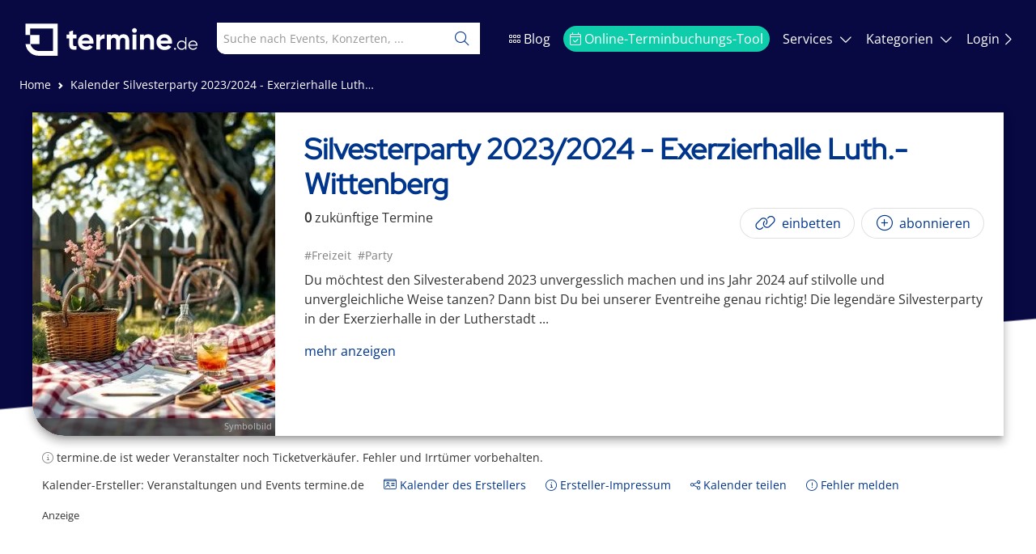

--- FILE ---
content_type: text/html; charset=utf-8
request_url: https://termine.de/calendar/Silvesterparty-2023-2024-Exerzierhalle-Luth-Wittenberg/M98w935
body_size: 7640
content:
<!DOCTYPE html><html lang="de"><head>
		<meta charset="utf-8">
		<title>Silvesterparty 2023/2024 - Exerzierhalle Luth.-Wittenberg - Veranstaltungen und Events bei termine.de</title>
		<base href="/">

		<meta name="viewport" content="width=device-width, initial-scale=1">
		<meta name="keywords" content="Freizeit,Party">
		<meta name="description" content="Termine für Silvesterparty 2023/2024 - Exerzierhalle Luth.-Wittenberg - Veranstaltungen und Events bei termine.de">
		<meta name="robots" content="index, follow">
		<meta name="status" content="200">
		<meta name="termine-b" content="true">
		<meta name="apple-mobile-web-app-title" content="termine.de">
		<meta name="apple-mobile-web-app-capable" content="yes">
		<meta name="mobile-web-app-capable" content="yes">
		<meta name="author" content="Termine.de AG">
		<meta property="og:url" content="https://termine.de/calendar/Silvesterparty-2023-2024-Exerzierhalle-Luth-Wittenberg/M98w935">
		<meta property="og:title" content="Silvesterparty 2023/2024 - Exerzierhalle Luth.-Wittenberg - Veranstaltungen und Events bei termine.de">
		<meta property="og:description" content="Termine für Silvesterparty 2023/2024 - Exerzierhalle Luth.-Wittenberg - Veranstaltungen und Events bei termine.de">
		<meta property="og:image" content="https://termine-prod.s3.eu-central-1.amazonaws.com/images/calendars/freizeit_2.jpg">
		<meta name="google-adsense-account" content="ca-pub-8317496148299392">
		<script src="/openad.js"></script>
		<meta name="fo-verify" content="13c01fa4-533e-4ca5-b229-499f1b0085cd">
		<meta name="p:domain_verify" content="efbc6d5296fd9844cf00ca56b9701971">
		<meta name="verification" content="1acc55a2489cc1b124d59a0a8d4c8f1e">
		<script>
				window.dataLayer = window.dataLayer || [];
				function gtag() {
					dataLayer.push(arguments);
				}

				gtag('consent', 'default', {
					ad_storage: 'denied',
					ad_user_data: 'denied',
					ad_personalization: 'denied',
					analytics_storage: 'denied',
					functionality_storage: 'denied',
					security_storage: 'granted'
				});

				window.adsbygoogle = window.adsbygoogle || [];
				window.adsbygoogle.requestNonPersonalizedAds = 1;
			</script>

			<script>
				window.googlefc = window.googlefc || {};
				window.googlefc.callbackQueue = window.googlefc.callbackQueue || [];

				window.googlefc.callbackQueue.push({
					CONSENT_MODE_DATA_READY: () => {
						try {
							const s = googlefc.getGoogleConsentModeValues();
							const granted =
								[s.adStoragePurposeConsentStatus, s.adUserDataPurposeConsentStatus, s.adPersonalizationPurposeConsentStatus]
								.every(v =>
								v === googlefc.ConsentModePurposeStatusEnum.CONSENT_MODE_PURPOSE_STATUS_GRANTED ||
								v === googlefc.ConsentModePurposeStatusEnum.CONSENT_MODE_PURPOSE_STATUS_NOT_APPLICABLE ||
								v === googlefc.ConsentModePurposeStatusEnum.CONSENT_MODE_PURPOSE_STATUS_NOT_CONFIGURED
								);

							if (granted) {
								// Consent given
								window.adsbygoogle.requestNonPersonalizedAds = 0;
								onGoogleConsentAccepted();
							} else {
								// Consent revoked or denied
								window.adsbygoogle.requestNonPersonalizedAds = 1;
								onGoogleConsentRevoked();
							}
						} catch (e) {}
					}
				});
			</script>

			<script async src="https://www.googletagmanager.com/gtag/js?id=AW-16519918690"></script>
			<script async src="https://pagead2.googlesyndication.com/pagead/js/adsbygoogle.js?client=ca-pub-8317496148299392" crossorigin="anonymous"></script>
			<script>
				gtag('js', new Date());
				gtag('config', 'AW-16519918690', { allow_ad_personalization_signals: false });
			</script>

			<script>
				function onGoogleConsentAccepted() {					
					gtag('consent', 'update', {
						ad_storage: 'granted',
						ad_user_data: 'granted',
						ad_personalization: 'granted',
						analytics_storage: 'granted',
						functionality_storage: 'granted'
					});

					if (!window.fbq) {
						!(function (f, b, e, v, n, t, s) {
							if (f.fbq) return;
							n = f.fbq = function () {
								n.callMethod ? n.callMethod.apply(n, arguments) : n.queue.push(arguments);
							};
							if (!f._fbq) f._fbq = n;
							n.push = n;
							n.loaded = true;
							n.version = '2.0';
							n.queue = [];
							t = b.createElement(e);
							t.async = true;
							t.src = v;
							s = b.getElementsByTagName(e)[0];
							s.parentNode.insertBefore(t, s);
						})(window, document, 'script', 'https://connect.facebook.net/en_US/fbevents.js');

						fbq('init', '1121108899909860');
						fbq('track', 'PageView');
					}
				}

				function onGoogleConsentRevoked() {
					console.log('Consent revoked');
					
					gtag('consent', 'update', {
						ad_storage: 'denied',
						ad_user_data: 'denied',
						ad_personalization: 'denied',
						analytics_storage: 'denied',
						functionality_storage: 'denied'
					});

					if (window.fbq) {
						try { 
							fbq('consent', 'revoke'); 
						} catch(e) { 
						 	console.warn('FB revoke failed', e); 
						}
					}
				
				}

			</script>
		<link rel="canonical" href="https://termine.de/calendar/Silvesterparty-2023-2024-Exerzierhalle-Luth-Wittenberg/M98w935">
		<link rel="apple-touch-icon" href="/assets/apple-touch-icon.png">
		<link rel="icon" type="image/x-icon" href="favicon.ico">
	<style>@charset "UTF-8";:root{--bs-blue:#0d6efd;--bs-indigo:#6610f2;--bs-purple:#6f42c1;--bs-pink:#d63384;--bs-red:#dc3545;--bs-orange:#fd7e14;--bs-yellow:#ffc107;--bs-green:#198754;--bs-teal:#20c997;--bs-cyan:#0dcaf0;--bs-black:#000;--bs-white:#fff;--bs-gray:#6c757d;--bs-gray-dark:#343a40;--bs-gray-100:#f8f9fa;--bs-gray-200:#e9ecef;--bs-gray-300:#dee2e6;--bs-gray-400:#ced4da;--bs-gray-500:#adb5bd;--bs-gray-600:#6c757d;--bs-gray-700:#495057;--bs-gray-800:#343a40;--bs-gray-900:#212529;--bs-primary:#0d6efd;--bs-secondary:#6c757d;--bs-success:#198754;--bs-info:#0dcaf0;--bs-warning:#ffc107;--bs-danger:#dc3545;--bs-light:#f8f9fa;--bs-dark:#212529;--bs-primary-rgb:13,110,253;--bs-secondary-rgb:108,117,125;--bs-success-rgb:25,135,84;--bs-info-rgb:13,202,240;--bs-warning-rgb:255,193,7;--bs-danger-rgb:220,53,69;--bs-light-rgb:248,249,250;--bs-dark-rgb:33,37,41;--bs-white-rgb:255,255,255;--bs-black-rgb:0,0,0;--bs-body-color-rgb:33,37,41;--bs-body-bg-rgb:255,255,255;--bs-font-sans-serif:system-ui,-apple-system,"Segoe UI",Roboto,"Helvetica Neue","Noto Sans","Liberation Sans",Arial,sans-serif,"Apple Color Emoji","Segoe UI Emoji","Segoe UI Symbol","Noto Color Emoji";--bs-font-monospace:SFMono-Regular,Menlo,Monaco,Consolas,"Liberation Mono","Courier New",monospace;--bs-gradient:linear-gradient(180deg, rgba(255, 255, 255, .15), rgba(255, 255, 255, 0));--bs-body-font-family:var(--bs-font-sans-serif);--bs-body-font-size:1rem;--bs-body-font-weight:400;--bs-body-line-height:1.5;--bs-body-color:#212529;--bs-body-bg:#fff;--bs-border-width:1px;--bs-border-style:solid;--bs-border-color:#dee2e6;--bs-border-color-translucent:rgba(0, 0, 0, .175);--bs-border-radius:.375rem;--bs-border-radius-sm:.25rem;--bs-border-radius-lg:.5rem;--bs-border-radius-xl:1rem;--bs-border-radius-2xl:2rem;--bs-border-radius-pill:50rem;--bs-link-color:#0d6efd;--bs-link-hover-color:#0a58ca;--bs-code-color:#d63384;--bs-highlight-bg:#fff3cd}*,:after,:before{box-sizing:border-box}@media (prefers-reduced-motion:no-preference){:root{scroll-behavior:smooth}}body{margin:0;font-family:var(--bs-body-font-family);font-size:var(--bs-body-font-size);font-weight:var(--bs-body-font-weight);line-height:var(--bs-body-line-height);color:var(--bs-body-color);text-align:var(--bs-body-text-align);background-color:var(--bs-body-bg);-webkit-text-size-adjust:100%;-webkit-tap-highlight-color:transparent}:root{--fa-style-family-duotone:"Font Awesome 6 Duotone";--fa-font-duotone:normal 900 1em/1 "Font Awesome 6 Duotone"}@font-face{font-family:"Font Awesome 6 Duotone";font-style:normal;font-weight:900;font-display:block;src:url(fa-duotone-900.4ddd587ac1266a17.woff2) format("woff2"),url(fa-duotone-900.55569c464ca1fdab.ttf) format("truetype")}:root{--fa-style-family-classic:"Font Awesome 6 Pro";--fa-font-light:normal 300 1em/1 "Font Awesome 6 Pro"}@font-face{font-family:"Font Awesome 6 Pro";font-style:normal;font-weight:300;font-display:block;src:url(fa-light-300.777d89cc1ebc291d.woff2) format("woff2"),url(fa-light-300.c95f2047fd3a097e.ttf) format("truetype")}:root{--fa-style-family-classic:"Font Awesome 6 Pro";--fa-font-solid:normal 900 1em/1 "Font Awesome 6 Pro"}@font-face{font-family:"Font Awesome 6 Pro";font-style:normal;font-weight:900;font-display:block;src:url(fa-solid-900.f228a3eeb02c6ba9.woff2) format("woff2"),url(fa-solid-900.31db52985ed0d5a3.ttf) format("truetype")}:root{--fa-style-family-brands:"Font Awesome 6 Brands";--fa-font-brands:normal 400 1em/1 "Font Awesome 6 Brands"}@font-face{font-family:"Font Awesome 6 Brands";font-style:normal;font-weight:400;font-display:block;src:url(fa-brands-400.f25cd21ce9ce25c2.woff2) format("woff2"),url(fa-brands-400.2ca79e481f2453df.ttf) format("truetype")}html,body{height:100%;box-sizing:border-box;margin:0}</style><link rel="stylesheet" href="styles.90b006bce09d35ba.css" media="print" onload="this.media='all'"><noscript><link rel="stylesheet" href="styles.90b006bce09d35ba.css"></noscript></head>
	<body class="bg">
		<noscript><div class="calendar"><h1>Silvesterparty 2023/2024 - Exerzierhalle Luth.-Wittenberg</h1><p><p>Du möchtest den Silvesterabend 2023 unvergesslich machen und ins Jahr 2024 auf stilvolle und unvergleichliche Weise tanzen? Dann bist Du bei unserer Eventreihe genau richtig! Die legendäre Silvesterparty in der Exerzierhalle in der Lutherstadt Wittenberg bietet Dir perfekte Rahmenbedingungen, um den Nervenkitzel des Jahreswechsels vollends auszukosten.</p><p> Lass Dich ab 20:00 Uhr im geschichtsträchtigen Gebäude der Exerzierhalle in Wittenberg empfangen und sei Teil der größten Silvesterfeier in der Region. Hier, in der beeindruckenden Location mit ihrer besonderen Atmosphäre, wirst Du das alte Jahr gebührend verabschieden und das Neue mit Freude, Tanz und guter Laune willkommen heißen. Einlass ist ab 18 Jahren und als Willkommensgetränk erwartet Dich eine selbst angesetzte Silvesterbowle!</p><p> Unser Countdown startet pünktlich um 21 Uhr und läutet feierlich die letzten Stunden des alten Jahres ein. Tanz, Freude und beste Laune sind vorprogrammiert. An der längsten Bar der Stadt finden sich eine Vielzahl an qualitativ hochwertigen Getränken - und das auch noch for free! Freue Dich also auf ausgewählte Spirituosen und Konstellationen, die Deinem Geschmackstraum gerecht werden.</p><p> Genau um Mitternacht wird es bunt, denn wir lassen es richtig knallen! Gemeinsam zünden wir die Konfetti-Raketen, um das Jahr 2024 in all seiner Pracht zu begrüßen – das wird ein Erlebnis, das Du so schnell nicht vergessen wirst!</p><p> Lass uns in der Exerzierhalle Wittenberg zusammen die Sorgen aus dem alten Jahr verbannen und uns auf neue Abenteuer, Emotionen und das pure Leben im Jahr 2024 freuen. Die Silvesterparty 2023 ist das Highlight zum Jahresende und bietet Dir eine Unmenge an Möglichkeiten, genau das zu feiern, was für Dich zählt.</p><p> Unsere Silvester Packages enthalten freien Zugang zu allen alkoholfreien und alkoholischen Getränken, Longdrinks und Sekt. Die Tickets dafür bekommst Du ganz einfach und unkompliziert online über eventim-light oder im ARSENAL Wittenberg / O2 Shop – 1 OG gleich neben "expert" sowie in der Tourist Information Wittenberg.</p><p> Die Silvesterparty 2023/2024 in der Exerzierhalle Wittenberg vereint alles, was Du Dir für einen gelungenen Rutsch ins Neue Jahr vorstellen kannst. Feiere mit uns die größte Party des Jahres und erlebe einen unvergesslichen Abend. Sei dabei – wir freuen uns auf Dich!</p><p> Also, was gibt es noch zu überlegen? Die Tickets sind heiß begehrt, also sichere Dir schnell Deinen Platz auf der größten Silvesterparty der Stadt. Warte nicht länger und lass Dich von der ausgelassenen Stimmung und dem grandiosen Ambiente in den Bann ziehen. Bis bald bei unserer Eventreihe – Silvesterparty 2023/2024 in der Exerzierhalle Lutherstadt Wittenberg.</p><br/><p><h2>Erlebe eine Überragende Silvester Feier in der Exerzierhalle Wittenberg</h2></p><p></p><p>Suchst Du vielleicht nach einem außergewöhnlichen Ort, um das Jahr 2024 willkommen zu heißen? Oder bist Du vielleicht auf der Suche nach Veranstaltungen Wittenberg Exerzierhalle? Wenn dies der Fall ist, dann ist die Exerzierhalle Wittenberg das perfekte Ziel. Esigener Geheimtipp für alle, die eine einzigartige und stilvolle Silvesterparty suchen.</p><p></p><p>Das traditionelle Gebäude besitzt eine exklusive Atmosphäre, die perfekt zur größten Silvesterfeier in der Region passt. Erlebe die spannungsgeladenen Stunden des Jahreswechsels wie nie zuvor. Ab 20:00 Uhr bist Du herzlich eingeladen, Dich uns anzuschließen und ein Teil dieses unglaublichen Abends zu sein. </p><p></p><p>Nicht nur die Party ist einzigartig, sondern auch die im Preis inbegriffene Getränkeauswahl. Gespannt auf einen lustigen, bunten Knall bei Mitternacht? Unsere Silvesterparty übertrifft all Deine Erwartungen! Tritt ein in eine der unvergesslichsten Veranstaltungen Wittenberg Exerzierhalle und erlebe die pure Freude des willkommen Heißens eines neuen Jahres.</p><p></p><p>Dies ist die Gelegenheit, die alten Sorgen zu Hause zu lassen und optimistisch auf das kommende Jahr zu blicken. Mach den Umzug in das Jahr 2024 zum event des Jahres. Vergiss nicht, dass die Tickets online zu erwerben sind. Zögere also nicht, sicher Dir jetzt Deine Teilnahme an der Exerzierhalle Wittenberg Silvesterparty und freu Dich auf einen spektakulären Rutsch ins Neue Jahr.</p></p><p>Dieser Kalender enthält 1 Termine</p><p>Füge diesen Kalender als iCal-Datei zu Deinem Smartphone oder Deiner Kalender-Applikation hinzu und verpasse nie wieder einen Termin.</p><p>Die Termine dieses Kalenders:</p><ul><li><a href="https://termine.de/calendar/Silvesterparty-2023-2024-Exerzierhalle-Luth-Wittenberg/M98w935/Silvesterparty-we-welcome-2024-am-31-Dezember-2023-Lutherstadt-Wittenberg/Z1j2vM1">Silvesterparty - we welcome 2024</a>: 31.12.2023, 21:00 - 1.1.2024, 00:00, Exerzierhalle, Lutherstraße 56, 06886 LUTHERSTADT WITTENBERG <h2>Unvergessliche Silvesterparty in der Exerzierhalle</h2>
<p>Du bist auf der Suche nach einer unvergesslichen Silvesterparty, um das Jahr 2023 gebührend zu verabschieden und das neue Jahr 2024 ... <a href="https://termine.de/calendar/Silvesterparty-2023-2024-Exerzierhalle-Luth-Wittenberg/M98w935/Silvesterparty-we-welcome-2024-am-31-Dezember-2023-Lutherstadt-Wittenberg/Z1j2vM1">mehr</a></li></ul><p><a href="/">Zur termine.de-Startseite: Weitere Veranstaltungen und Events ansehen</a></p></div></noscript>
<app-root></app-root>
	<script src="runtime.eb162bd5d9be19c0.js" type="module"></script><script src="polyfills.67b86b73b7a86c5a.js" type="module"></script><script src="main.f73604c70b54e83f.js" type="module"></script>

</body></html>

--- FILE ---
content_type: text/html; charset=utf-8
request_url: https://www.google.com/recaptcha/api2/aframe
body_size: 267
content:
<!DOCTYPE HTML><html><head><meta http-equiv="content-type" content="text/html; charset=UTF-8"></head><body><script nonce="PX71yGghuFvAIuQhfTyqBA">/** Anti-fraud and anti-abuse applications only. See google.com/recaptcha */ try{var clients={'sodar':'https://pagead2.googlesyndication.com/pagead/sodar?'};window.addEventListener("message",function(a){try{if(a.source===window.parent){var b=JSON.parse(a.data);var c=clients[b['id']];if(c){var d=document.createElement('img');d.src=c+b['params']+'&rc='+(localStorage.getItem("rc::a")?sessionStorage.getItem("rc::b"):"");window.document.body.appendChild(d);sessionStorage.setItem("rc::e",parseInt(sessionStorage.getItem("rc::e")||0)+1);localStorage.setItem("rc::h",'1768799085739');}}}catch(b){}});window.parent.postMessage("_grecaptcha_ready", "*");}catch(b){}</script></body></html>

--- FILE ---
content_type: application/javascript; charset=UTF-8
request_url: https://termine.de/runtime.eb162bd5d9be19c0.js
body_size: 3480
content:
(()=>{"use strict";var e,_={},g={};function r(e){var f=g[e];if(void 0!==f)return f.exports;var t=g[e]={id:e,loaded:!1,exports:{}};return _[e].call(t.exports,t,t.exports,r),t.loaded=!0,t.exports}r.m=_,e=[],r.O=(f,t,d,c)=>{if(!t){var a=1/0;for(n=0;n<e.length;n++){for(var[t,d,c]=e[n],s=!0,b=0;b<t.length;b++)(!1&c||a>=c)&&Object.keys(r.O).every(p=>r.O[p](t[b]))?t.splice(b--,1):(s=!1,c<a&&(a=c));if(s){e.splice(n--,1);var i=d();void 0!==i&&(f=i)}}return f}c=c||0;for(var n=e.length;n>0&&e[n-1][2]>c;n--)e[n]=e[n-1];e[n]=[t,d,c]},r.n=e=>{var f=e&&e.__esModule?()=>e.default:()=>e;return r.d(f,{a:f}),f},(()=>{var f,e=Object.getPrototypeOf?t=>Object.getPrototypeOf(t):t=>t.__proto__;r.t=function(t,d){if(1&d&&(t=this(t)),8&d||"object"==typeof t&&t&&(4&d&&t.__esModule||16&d&&"function"==typeof t.then))return t;var c=Object.create(null);r.r(c);var n={};f=f||[null,e({}),e([]),e(e)];for(var a=2&d&&t;"object"==typeof a&&!~f.indexOf(a);a=e(a))Object.getOwnPropertyNames(a).forEach(s=>n[s]=()=>t[s]);return n.default=()=>t,r.d(c,n),c}})(),r.d=(e,f)=>{for(var t in f)r.o(f,t)&&!r.o(e,t)&&Object.defineProperty(e,t,{enumerable:!0,get:f[t]})},r.f={},r.e=e=>Promise.all(Object.keys(r.f).reduce((f,t)=>(r.f[t](e,f),f),[])),r.u=e=>(8592===e?"common":e)+"."+{181:"8ab921b68076b3b2",428:"f4c179cf097e3fc4",430:"b6b016894173a507",450:"8b904680399e3814",671:"28e93c3528b306de",965:"355ab62b372c674a",1003:"38a0c0c0f5e2e789",1082:"d9da6dd58d1d0dee",1649:"8c3aaff0e9ac7cee",1864:"295676d5e0321ae3",1947:"1063adae32442f87",2054:"7992857d209c33b4",2319:"8b53ab1eac7fba02",2579:"1e66cf2b631ed19b",2834:"5717dc1e8908c9cc",3120:"cc2c9799d9fe9f9e",3267:"db1ec687f31e1c2f",3396:"1c71edf19046b71a",3433:"79ed7c8052532f50",3743:"8d8c9c969cbc03e5",3858:"a31d0065e3ce456b",4091:"2df9d21101e277cb",4178:"f4c3f075f5138ed8",4230:"fc51c96ec819e5f3",4331:"8107a56b87fd1940",4590:"37468ad15d7df1b1",4610:"7ba78d02f37833b2",4888:"6783043d0511765d",4948:"143834db46ea701d",5347:"42efda22d3fb4dd5",5530:"b185f4f66f9ec507",5756:"99bdebacc9b95d73",5819:"0ab325eb236c8b4a",6073:"a8879a4d1707f040",6086:"b9a39f43563135fb",6094:"201a9dbd5c320e9d",6296:"815aa98fb8fe0cca",6461:"6083751c6d8aa18b",6504:"e8c7f38df0395817",6698:"ce005bb4fd410457",6794:"350db0c8305641c0",6815:"d156761ac02857dd",6990:"fca0def3f0788534",7050:"e88c6a946052052d",7297:"a89e12ddf609906e",7314:"1badf637108be2aa",7503:"233238d8b8896c4e",7826:"7d0cc6f29983106c",8452:"a6892ba3bd2cbb2c",8458:"37321707882c9dc9",8592:"301716c3113cea97",9529:"6d2f4869ca444e2a",9927:"6cabbf0fc086cc19"}[e]+".js",r.miniCssF=e=>{},r.hmd=e=>((e=Object.create(e)).children||(e.children=[]),Object.defineProperty(e,"exports",{enumerable:!0,set:()=>{throw new Error("ES Modules may not assign module.exports or exports.*, Use ESM export syntax, instead: "+e.id)}}),e),r.o=(e,f)=>Object.prototype.hasOwnProperty.call(e,f),(()=>{var e={},f="termine-de-frontend:";r.l=(t,d,c,n)=>{if(e[t])e[t].push(d);else{var a,s;if(void 0!==c)for(var b=document.getElementsByTagName("script"),i=0;i<b.length;i++){var o=b[i];if(o.getAttribute("src")==t||o.getAttribute("data-webpack")==f+c){a=o;break}}a||(s=!0,(a=document.createElement("script")).type="module",a.charset="utf-8",a.timeout=120,r.nc&&a.setAttribute("nonce",r.nc),a.setAttribute("data-webpack",f+c),a.src=r.tu(t)),e[t]=[d];var l=(v,p)=>{a.onerror=a.onload=null,clearTimeout(u);var y=e[t];if(delete e[t],a.parentNode&&a.parentNode.removeChild(a),y&&y.forEach(h=>h(p)),v)return v(p)},u=setTimeout(l.bind(null,void 0,{type:"timeout",target:a}),12e4);a.onerror=l.bind(null,a.onerror),a.onload=l.bind(null,a.onload),s&&document.head.appendChild(a)}}})(),r.r=e=>{typeof Symbol<"u"&&Symbol.toStringTag&&Object.defineProperty(e,Symbol.toStringTag,{value:"Module"}),Object.defineProperty(e,"__esModule",{value:!0})},(()=>{var e;r.tt=()=>(void 0===e&&(e={createScriptURL:f=>f},typeof trustedTypes<"u"&&trustedTypes.createPolicy&&(e=trustedTypes.createPolicy("angular#bundler",e))),e)})(),r.tu=e=>r.tt().createScriptURL(e),r.p="",(()=>{var e={3666:0};r.f.j=(d,c)=>{var n=r.o(e,d)?e[d]:void 0;if(0!==n)if(n)c.push(n[2]);else if(3666!=d){var a=new Promise((o,l)=>n=e[d]=[o,l]);c.push(n[2]=a);var s=r.p+r.u(d),b=new Error;r.l(s,o=>{if(r.o(e,d)&&(0!==(n=e[d])&&(e[d]=void 0),n)){var l=o&&("load"===o.type?"missing":o.type),u=o&&o.target&&o.target.src;b.message="Loading chunk "+d+" failed.\n("+l+": "+u+")",b.name="ChunkLoadError",b.type=l,b.request=u,n[1](b)}},"chunk-"+d,d)}else e[d]=0},r.O.j=d=>0===e[d];var f=(d,c)=>{var b,i,[n,a,s]=c,o=0;if(n.some(u=>0!==e[u])){for(b in a)r.o(a,b)&&(r.m[b]=a[b]);if(s)var l=s(r)}for(d&&d(c);o<n.length;o++)r.o(e,i=n[o])&&e[i]&&e[i][0](),e[i]=0;return r.O(l)},t=self.webpackChunktermine_de_frontend=self.webpackChunktermine_de_frontend||[];t.forEach(f.bind(null,0)),t.push=f.bind(null,t.push.bind(t))})()})();

--- FILE ---
content_type: application/javascript; charset=UTF-8
request_url: https://termine.de/6296.815aa98fb8fe0cca.js
body_size: 5794
content:
"use strict";(self.webpackChunktermine_de_frontend=self.webpackChunktermine_de_frontend||[]).push([[6296],{5475:(A,I,s)=>{s.d(I,{L:()=>g});var f=s(6895),o=s(4650);function d(c,u){1&c&&o._UZ(0,"ins",3)}function t(c,u){1&c&&o._UZ(0,"ins",4)}let g=(()=>{class c{constructor(){this.adID=1}ngAfterViewInit(){try{(adsbygoogle=window.adsbygoogle||[]).push({})}catch(m){console.error("Error loading AdSense",m)}}}return c.\u0275fac=function(m){return new(m||c)},c.\u0275cmp=o.Xpm({type:c,selectors:[["app-ad"]],inputs:{adID:"adID"},standalone:!0,features:[o.jDz],decls:6,vars:2,consts:[[1,"small"],["class","adsbygoogle","style","display: block","data-ad-client","ca-pub-8317496148299392","data-ad-slot","2991881802","data-ad-format","auto","data-full-width-responsive","true",4,"ngIf"],["class","adsbygoogle","style","display: block","data-ad-format","fluid","data-ad-layout-key","-75+d3-20+4r+a0","data-ad-client","ca-pub-8317496148299392","data-ad-slot","2678788205",4,"ngIf"],["data-ad-client","ca-pub-8317496148299392","data-ad-slot","2991881802","data-ad-format","auto","data-full-width-responsive","true",1,"adsbygoogle",2,"display","block"],["data-ad-format","fluid","data-ad-layout-key","-75+d3-20+4r+a0","data-ad-client","ca-pub-8317496148299392","data-ad-slot","2678788205",1,"adsbygoogle",2,"display","block"]],template:function(m,D){1&m&&(o.TgZ(0,"div")(1,"span",0),o._uU(2,"Anzeige"),o.qZA(),o._UZ(3,"br"),o.YNc(4,d,1,0,"ins",1),o.YNc(5,t,1,0,"ins",2),o.qZA()),2&m&&(o.xp6(4),o.Q6J("ngIf",1===D.adID),o.xp6(1),o.Q6J("ngIf",2===D.adID))},dependencies:[f.ez,f.O5]}),c})()},7647:(A,I,s)=>{s.d(I,{x:()=>P});var f=s(6895),o=s(4859),d=s(8255),t=s(4650),g=s(7945);function c(a,r){1&a&&t._UZ(0,"i",9)}function u(a,r){1&a&&t._UZ(0,"i",10)}function m(a,r){1&a&&t._UZ(0,"i",11)}function D(a,r){1&a&&t._UZ(0,"i",12)}function e(a,r){if(1&a){const i=t.EpF();t.TgZ(0,"span",2),t.NdJ("click",function(){const n=t.CHM(i),l=n.index,p=n.$implicit,h=t.oxw(3);return t.KtG(h.utils.confirmOpenAffiliateLink(h.event.ical.internalData.internalID,l,p.url,void 0,!0))}),t.TgZ(1,"button",3),t.YNc(2,c,1,0,"i",4),t.YNc(3,u,1,0,"i",5),t.YNc(4,m,1,0,"i",6),t.YNc(5,D,1,0,"i",7),t.TgZ(6,"span",8),t._uU(7),t.qZA()()()}if(2&a){const i=r.$implicit,_=r.index,n=t.oxw(3);t.xp6(1),t.Q6J("color",0===_&&n.showFirstButtonPrimary?"primary":""),t.xp6(1),t.Q6J("ngIf","ACCOMODATION"===i.type),t.xp6(1),t.Q6J("ngIf","FOOD"===i.type),t.xp6(1),t.Q6J("ngIf","MEDIA"===i.type),t.xp6(1),t.Q6J("ngIf","ACCOMODATION"!==i.type&&"FOOD"!==i.type&&"MEDIA"!==i.type),t.xp6(2),t.hij("",i.title,"*")}}function T(a,r){if(1&a&&(t.TgZ(0,"span"),t.YNc(1,e,8,6,"span",1),t.qZA()),2&a){const i=t.oxw(2);t.xp6(1),t.Q6J("ngForOf",i.event.ical.internalData.affiliateLinks)}}function b(a,r){1&a&&t._UZ(0,"i",9)}function E(a,r){1&a&&t._UZ(0,"i",10)}function C(a,r){1&a&&t._UZ(0,"i",11)}function x(a,r){1&a&&t._UZ(0,"i",12)}function O(a,r){if(1&a){const i=t.EpF();t.TgZ(0,"span",17),t.NdJ("click",function(){const n=t.CHM(i),l=n.index,p=n.$implicit,h=t.oxw(3);return t.KtG(h.utils.confirmOpenAffiliateLink(h.event.ical.internalData.internalID,l,p.url,void 0,!0))}),t.TgZ(1,"button",18),t.YNc(2,b,1,0,"i",4),t.YNc(3,E,1,0,"i",5),t.YNc(4,C,1,0,"i",6),t.YNc(5,x,1,0,"i",7),t.TgZ(6,"span",19),t._uU(7),t.qZA()()()}if(2&a){const i=r.$implicit;t.xp6(2),t.Q6J("ngIf","ACCOMODATION"===i.type),t.xp6(1),t.Q6J("ngIf","FOOD"===i.type),t.xp6(1),t.Q6J("ngIf","MEDIA"===i.type),t.xp6(1),t.Q6J("ngIf","ACCOMODATION"!==i.type&&"FOOD"!==i.type&&"MEDIA"!==i.type),t.xp6(2),t.hij("",i.title,"*")}}function v(a,r){if(1&a&&(t.TgZ(0,"span")(1,"button",13),t._UZ(2,"i",12),t.TgZ(3,"span",8),t._uU(4,"Passend zum Event*"),t.qZA()(),t.TgZ(5,"mat-menu",14,15),t.YNc(7,O,8,5,"span",16),t.qZA()()),2&a){const i=t.MAs(6),_=t.oxw(2);t.xp6(1),t.Q6J("matMenuTriggerFor",i),t.xp6(6),t.Q6J("ngForOf",_.event.ical.internalData.affiliateLinks)}}function k(a,r){if(1&a&&(t.TgZ(0,"span"),t.YNc(1,T,2,1,"span",0),t.YNc(2,v,8,2,"span",0),t.qZA()),2&a){const i=t.oxw();t.xp6(1),t.Q6J("ngIf",(null==i.event.ical.internalData||null==i.event.ical.internalData.affiliateLinks?null:i.event.ical.internalData.affiliateLinks.length)<=i.maxButtonsToDisplay),t.xp6(1),t.Q6J("ngIf",(null==i.event.ical.internalData||null==i.event.ical.internalData.affiliateLinks?null:i.event.ical.internalData.affiliateLinks.length)>i.maxButtonsToDisplay)}}let P=(()=>{class a{constructor(i){this.utils=i,this.isSmallDisplay=!1,this.showFirstButtonPrimary=!1,this.showAlsoInPastEvents=!1,this.maxButtonsToDisplay=2}ngOnInit(){this.isSmallDisplay&&(this.maxButtonsToDisplay=2),this.event.ical.internalData?.affiliateLinks?.length&&"MEDIA"===this.event.ical.internalData.affiliateLinks[0].type&&(this.showFirstButtonPrimary=!0,this.showAlsoInPastEvents=!0,this.event.ical.internalData?.affiliateLinks?.length&&"WAIPUTV"===this.event.ical.internalData.affiliateLinks[0].provider&&(this.event.ical.internalData.affiliateLinks[0].title="Live-TV"))}}return a.\u0275fac=function(i){return new(i||a)(t.Y36(g.FW))},a.\u0275cmp=t.Xpm({type:a,selectors:[["app-affiliate-btn"]],inputs:{event:"event",currTimestamp:"currTimestamp",isSmallDisplay:"isSmallDisplay"},standalone:!0,features:[t.jDz],decls:1,vars:1,consts:[[4,"ngIf"],["class","white-a pr10","rel","nofollow",3,"click",4,"ngFor","ngForOf"],["rel","nofollow",1,"white-a","pr10",3,"click"],["mat-raised-button","",1,"tdb",3,"color"],["class","fal fa-house-night me-1",4,"ngIf"],["class","fal fa-utensils me-1",4,"ngIf"],["class","fal fa-popcorn me-1",4,"ngIf"],["class","fal fa-link me-1",4,"ngIf"],[1,"ms-1","me-1"],[1,"fal","fa-house-night","me-1"],[1,"fal","fa-utensils","me-1"],[1,"fal","fa-popcorn","me-1"],[1,"fal","fa-link","me-1"],["mat-raised-button","",1,"tdb",3,"matMenuTriggerFor"],["xPosition","before"],["ticketMenu","matMenu"],["class","basic-a","rel","nofollow",3,"click",4,"ngFor","ngForOf"],["rel","nofollow",1,"basic-a",3,"click"],["mat-menu-item",""],[1,"ms-1"]],template:function(i,_){1&i&&t.YNc(0,k,3,2,"span",0),2&i&&t.Q6J("ngIf",_.showAlsoInPastEvents||_.event.datestamp.end.getTime()>=_.currTimestamp)},dependencies:[f.ez,f.sg,f.O5,d.Tx,d.VK,d.OP,d.p6,o.ot,o.lW]}),a})()},3242:(A,I,s)=>{s.d(I,{A:()=>t});var f=s(4650),o=s(3753),d=s(13);let t=(()=>{class g{constructor(u,m){this.el=u,this.ngZone=m,this.inView=new f.vpe,this.isEventEmitted=!1,this.ngZone.runOutsideAngular(()=>{const D=(0,o.R)(window,"scroll").pipe((0,d.b)(50));this.scrollSubscription=D.subscribe(()=>this.checkIfElementIsInView())})}ngAfterViewInit(){this.checkIfElementIsInView()}checkIfElementIsInView(){if(this.isEventEmitted)return;const u=this.el.nativeElement.getBoundingClientRect();u.top>=0&&u.bottom<=window.innerHeight&&this.ngZone.run(()=>{this.inView.emit(),this.isEventEmitted=!0,this.scrollSubscription.unsubscribe()})}ngOnDestroy(){this.scrollSubscription?.unsubscribe()}}return g.\u0275fac=function(u){return new(u||g)(f.Y36(f.SBq),f.Y36(f.R0b))},g.\u0275dir=f.lG2({type:g,selectors:[["","appScrollInView",""]],outputs:{inView:"inView"},standalone:!0}),g})()},4418:(A,I,s)=>{s.d(I,{g:()=>r});var f=s(5861),o=s(4006),d=s(5412),t=s(6895),g=s(4859),c=s(9549),u=s(284),m=s(6707),D=s(7848),e=s(4650),T=s(4213),b=s(4337),E=s(9349);const C=["autosize"];function x(i,_){1&i&&(e.TgZ(0,"mat-error"),e._uU(1,"Bitte ausf\xfcllen"),e.qZA())}function O(i,_){1&i&&e._UZ(0,"i",12)}function v(i,_){if(1&i){const n=e.EpF();e.TgZ(0,"form",4)(1,"p"),e._uU(2),e.qZA(),e.TgZ(3,"b"),e._uU(4,"Dein Name (wird dem Kalenderersteller mitgeteilt):"),e.qZA(),e._uU(5),e._UZ(6,"br")(7,"br"),e.TgZ(8,"mat-form-field")(9,"mat-label"),e._uU(10,"Deine Nachricht"),e.qZA(),e._UZ(11,"textarea",5)(12,"i",6),e.YNc(13,x,2,0,"mat-error",3),e.qZA(),e._UZ(14,"br")(15,"br"),e.TgZ(16,"mat-label"),e._uU(17,"Bist Du ein Mensch? Bitte den Punkt auf die richtige Antwort ziehen"),e.qZA(),e._UZ(18,"br")(19,"br")(20,"mat-slider",7),e.YNc(21,O,1,0,"i",8),e.TgZ(22,"div",9)(23,"button",10),e.NdJ("click",function(){e.CHM(n);const p=e.oxw();return e.KtG(p.cancel())}),e._uU(24,"Abbrechen"),e.qZA(),e.TgZ(25,"button",11),e.NdJ("click",function(){e.CHM(n);const p=e.oxw();return e.KtG(p.send())}),e._uU(26,"Senden"),e.qZA()()()}if(2&i){const n=e.oxw();e.Q6J("formGroup",n.sendFeedback),e.xp6(2),e.Oqu(n.subtitle),e.xp6(3),e.lnq(" ",null==n.userProfile?null:n.userProfile.nickname," (",null==n.userProfile?null:n.userProfile.firstname," ",null==n.userProfile?null:n.userProfile.lastname,")"),e.xp6(6),e.Q6J("formControl",n.message),e.xp6(2),e.Q6J("ngIf",n.message.hasError("required")),e.xp6(7),e.s9C("max",n.noRobotSelections),e.Q6J("formControl",n.robot)("displayWith",n.formatLabel),e.xp6(1),e.Q6J("ngIf",n.robot.valid),e.xp6(4),e.Q6J("disabled",!n.sendFeedback.valid)}}function k(i,_){1&i&&(e.TgZ(0,"p"),e._uU(1,"Um diese Funktion nutzen zu k\xf6nnen, musst Du eingeloggt sein. Bitte logge Dich "),e.TgZ(2,"a",13),e._uU(3,"hier"),e.qZA(),e._uU(4," ein."),e.qZA())}function P(i,_){1&i&&(e.TgZ(0,"p"),e._uU(1,"Um diese Funktion nutzen zu k\xf6nnen, muss Dein Account verifiziert sein. Du kannst es "),e.TgZ(2,"a",14),e._uU(3,"hier"),e.qZA(),e._uU(4," verifizieren."),e.qZA())}function a(i,_){if(1&i&&(e.TgZ(0,"div"),e.YNc(1,k,5,0,"p",3),e.YNc(2,P,5,0,"p",3),e.qZA()),2&i){const n=e.oxw();e.xp6(1),e.Q6J("ngIf",!n.userProfile),e.xp6(1),e.Q6J("ngIf",n.userProfile&&!n.userProfile.verified)}}let r=(()=>{class i{constructor(n,l,p,h){if(this.dialogRef=n,this.data=l,this.backend=p,this.profile=h,this.color="primary",this.hideTime=!1,this.noRobotSelections=5,this.noRobotNumber=Math.max(1,Math.floor(Math.random()*this.noRobotSelections)),this.robot=new o.NI("",[o.kI.pattern(this.noRobotNumber.toString()),o.kI.required]),this.componentUpdating="",this.senderName="",this.message=new o.NI("",{validators:[o.kI.required,o.kI.maxLength(500)],nonNullable:!0}),this.title="",this.subtitle="",this.formatLabel=M=>M===this.noRobotNumber?"ja":"nein",l.type!==D.nw.CONTACT)throw new Error("Unknown feedback type "+l.type);this.title="Ersteller kontaktieren",this.subtitle="Bitte schreibe eine freundliche Nachricht. Dein Name und Deine Nutzer-ID wird dem Ersteller dieses Kalenders mitgeteilt."}ngOnInit(){var n=this;return(0,f.Z)(function*(){n.sendFeedback=new o.nJ({message:n.message,robot:n.robot}),(yield n.profile.isLoggedIn())?(n.userProfile=yield n.profile.getProfile(),n.senderName=`${n.userProfile.nickname} (${n.userProfile.firstname} ${n.userProfile.lastname})`):n.userProfile=void 0})()}send(){var n=this;return(0,f.Z)(function*(){if(!n.userProfile)throw new Error("Trying to send feedback without profile");const l={reference:{calID:n.data.calID},type:n.data.type,message:n.message.value};try{yield n.backend.sendFeedback(l),n.dialogRef.close(!0)}catch(p){n.dialogRef.close(p)}})()}cancel(){this.dialogRef.close()}getErrorMessage(n){const l={required:"Bitte ausf\xfcllen",minlength:"Text zu kurz",maxlength:"Text zu lang"};return n?Object.keys(n).find(h=>l[h])||Object.keys(n).join(", "):void 0}onKeyUp(){this.cancel()}}return i.\u0275fac=function(n){return new(n||i)(e.Y36(d.so),e.Y36(d.WI),e.Y36(T.v),e.Y36(b.H))},i.\u0275cmp=e.Xpm({type:i,selectors:[["app-send-feedback"]],viewQuery:function(n,l){if(1&n&&e.Gf(C,5),2&n){let p;e.iGM(p=e.CRH())&&(l.autosize=p.first)}},hostBindings:function(n,l){1&n&&e.NdJ("keyup.esc",function(){return l.onKeyUp()},!1,e.Jf7)},standalone:!0,features:[e.jDz],decls:5,vars:3,consts:[["mat-dialog-title",""],["role","main",1,"content"],["autocomplete","off",3,"formGroup",4,"ngIf"],[4,"ngIf"],["autocomplete","off",3,"formGroup"],["matInput","","cdkTextareaAutosize","","cdkAutosizeMinRows","2","cdkAutosizeMaxRows","6","required","",3,"formControl"],["matSuffix","",1,"fal","fa-pencil-alt"],["thumbLabel","","tickInterval","1","step","1","min","0",1,"w-50",3,"formControl","displayWith","max"],["class","robotCheck fal fa-check-circle fa-2x",4,"ngIf"],["mat-dialog-actions",""],["mat-raised-button","",1,"tdb",3,"click"],["mat-raised-button","","color","primary",1,"tdb",3,"disabled","click"],[1,"robotCheck","fal","fa-check-circle","fa-2x"],["href","/login"],["href","/account"]],template:function(n,l){1&n&&(e.TgZ(0,"h2",0),e._uU(1),e.qZA(),e.TgZ(2,"div",1),e.YNc(3,v,27,12,"form",2),e.YNc(4,a,3,2,"div",3),e.qZA()),2&n&&(e.xp6(1),e.Oqu(l.title),e.xp6(2),e.Q6J("ngIf",null==l.userProfile?null:l.userProfile.verified),e.xp6(1),e.Q6J("ngIf",!(null!=l.userProfile&&l.userProfile.verified)))},dependencies:[t.ez,t.O5,o.u5,o._Y,o.Fj,o.JJ,o.JL,o.Q7,o.UX,o.oH,o.sg,c.lN,c.TO,c.KE,c.hX,c.R9,u.c,E.IC,u.Nt,g.ot,g.lW,d.Is,d.uh,d.H8,m.KP,m.pH],styles:[".content[_ngcontent-%COMP%], .mat-form-field[_ngcontent-%COMP%]{width:100%}.robotCheck[_ngcontent-%COMP%]{color:green}"]}),i})()}}]);

--- FILE ---
content_type: application/javascript; charset=UTF-8
request_url: https://termine.de/6504.e8c7f38df0395817.js
body_size: 31181
content:
"use strict";(self.webpackChunktermine_de_frontend=self.webpackChunktermine_de_frontend||[]).push([[6504],{6504:(ba,S,c)=>{c.r(S),c.d(S,{CalendarDetailsComponent:()=>Ta});var p=c(5861),P=c(5412),Z=c(3007),V=c(2622);const w={kilometers:1,miles:1e3/1609.344,nauticalmiles:1e3/1852,meters:1e3,metres:1e3,yards:1e3/.9144,feet:1e3/.3048,inches:1e3/.0254},F=1/298.257223563,O=F*(2-F),y=Math.PI/180;class L{static fromTile(l,t,a){const i=Math.PI*(1-2*(l+.5)/Math.pow(2,t)),s=Math.atan(.5*(Math.exp(i)-Math.exp(-i)))/y;return new L(s,a)}static get units(){return w}constructor(l,t){if(void 0===l)throw new Error("No latitude given.");if(t&&!w[t])throw new Error(`Unknown unit ${t}. Use one of: ${Object.keys(w).join(", ")}`);const a=6378.137*y*(t?w[t]:1),i=Math.cos(l*y),s=1/(1-O*(1-i*i)),r=Math.sqrt(s);this.kx=a*r*i,this.ky=a*r*s*(1-O)}distance(l,t){const a=h(l[0]-t[0])*this.kx,i=(l[1]-t[1])*this.ky;return Math.sqrt(a*a+i*i)}bearing(l,t){const a=h(t[0]-l[0])*this.kx;return Math.atan2(a,(t[1]-l[1])*this.ky)/y}destination(l,t,a){const i=a*y;return this.offset(l,Math.sin(i)*t,Math.cos(i)*t)}offset(l,t,a){return[l[0]+t/this.kx,l[1]+a/this.ky]}lineDistance(l){let t=0;for(let a=0;a<l.length-1;a++)t+=this.distance(l[a],l[a+1]);return t}area(l){let t=0;for(let a=0;a<l.length;a++){const i=l[a];for(let s=0,r=i.length,o=r-1;s<r;o=s++)t+=h(i[s][0]-i[o][0])*(i[s][1]+i[o][1])*(a?-1:1)}return Math.abs(t)/2*this.kx*this.ky}along(l,t){let a=0;if(t<=0)return l[0];for(let i=0;i<l.length-1;i++){const s=l[i],r=l[i+1],o=this.distance(s,r);if(a+=o,a>t)return M(s,r,(t-(a-o))/o)}return l[l.length-1]}pointToSegmentDistance(l,t,a){let[i,s]=t,r=h(a[0]-i)*this.kx,o=(a[1]-s)*this.ky,d=0;return(0!==r||0!==o)&&(d=(h(l[0]-i)*this.kx*r+(l[1]-s)*this.ky*o)/(r*r+o*o),d>1?(i=a[0],s=a[1]):d>0&&(i+=r/this.kx*d,s+=o/this.ky*d)),r=h(l[0]-i)*this.kx,o=(l[1]-s)*this.ky,Math.sqrt(r*r+o*o)}pointOnLine(l,t){let i,s,r,o,a=1/0;for(let d=0;d<l.length-1;d++){let m=l[d][0],_=l[d][1],f=h(l[d+1][0]-m)*this.kx,g=(l[d+1][1]-_)*this.ky,C=0;(0!==f||0!==g)&&(C=(h(t[0]-m)*this.kx*f+(t[1]-_)*this.ky*g)/(f*f+g*g),C>1?(m=l[d+1][0],_=l[d+1][1]):C>0&&(m+=f/this.kx*C,_+=g/this.ky*C)),f=h(t[0]-m)*this.kx,g=(t[1]-_)*this.ky;const D=f*f+g*g;D<a&&(a=D,i=m,s=_,r=d,o=C)}return{point:[i,s],index:r,t:Math.max(0,Math.min(1,o))}}lineSlice(l,t,a){let i=this.pointOnLine(a,l),s=this.pointOnLine(a,t);if(i.index>s.index||i.index===s.index&&i.t>s.t){const m=i;i=s,s=m}const r=[i.point],o=i.index+1,d=s.index;!Q(a[o],r[0])&&o<=d&&r.push(a[o]);for(let m=o+1;m<=d;m++)r.push(a[m]);return Q(a[d],s.point)||r.push(s.point),r}lineSliceAlong(l,t,a){let i=0;const s=[];for(let r=0;r<a.length-1;r++){const o=a[r],d=a[r+1],m=this.distance(o,d);if(i+=m,i>l&&0===s.length&&s.push(M(o,d,(l-(i-m))/m)),i>=t)return s.push(M(o,d,(t-(i-m))/m)),s;i>l&&s.push(d)}return s}bufferPoint(l,t){const a=t/this.ky,i=t/this.kx;return[l[0]-i,l[1]-a,l[0]+i,l[1]+a]}bufferBBox(l,t){const a=t/this.ky,i=t/this.kx;return[l[0]-i,l[1]-a,l[2]+i,l[3]+a]}insideBBox(l,t){return h(l[0]-t[0])>=0&&h(l[0]-t[2])<=0&&l[1]>=t[1]&&l[1]<=t[3]}}function Q(n,l){return n[0]===l[0]&&n[1]===l[1]}function M(n,l,t){const a=h(l[0]-n[0]);return[n[0]+a*t,n[1]+(l[1]-n[1])*t]}function h(n){for(;n<-180;)n+=360;for(;n>180;)n-=360;return n}var k=c(6895),T=c(4006),K=c(4859),U=c(7331),H=c(284),$=c(8739),R=c(266),j=c(1059),X=c(4850),ee=c(7815),te=c(1444),ae=c(690),ne=c(7426),ie=c(4418),A=c(7100),J=c(3238),q=c(9602),Y=c(4385),le=c(5475),se=c(7647),re=c(5819),B=c(9406),G=c(9915),oe=c(8659),z=c(1054),de=c(3242),ce=c(3867),E=c(7945),u=c(7848),e=c(4650),me=c(4213),pe=c(7712),ue=c(8757),_e=c(4337),fe=c(4425),ge=c(1502),ve=c(2761),N=c(9549);const he=["map"],Ce=["eventsMap"],De=["locationsMap"],Te=["eventsTableBegin"],be=["calendarEventsTable"],xe=["pickerStart"];function ke(n,l){if(1&n&&e._UZ(0,"img",30),2&n){const t=e.oxw();e.s9C("alt",t.card.title),e.Q6J("src","/api/v1/images/resize?s="+t.pictureSize+"&url="+t.encodeURIComponent(t.headerImgURL),e.LSH)}}function Ze(n,l){if(1&n){const t=e.EpF();e.TgZ(0,"div",31)(1,"span",32),e.NdJ("click",function(i){e.CHM(t);const s=e.oxw();return e.KtG(s.utils.onUserTextWithLinksClick(i))}),e.qZA()()}if(2&n){const t=e.oxw();e.xp6(1),e.Q6J("innerHtml",null==t.card.meta?null:t.card.meta.imageLicense,e.oJD)}}function ye(n,l){if(1&n){const t=e.EpF();e.TgZ(0,"div",33)(1,"button",34),e.NdJ("click",function(){e.CHM(t);const i=e.oxw();return e.KtG(i.openSupportFormProvideLocationCalendarImage())}),e._uU(2,"Hast Du ein Foto dieser Location?"),e.qZA()()}}function Ae(n,l){1&n&&e._UZ(0,"i",47)}function Ie(n,l){1&n&&e._UZ(0,"i",48)}function we(n,l){1&n&&e._UZ(0,"i",49)}function Ee(n,l){1&n&&e._UZ(0,"i",50)}function Le(n,l){if(1&n){const t=e.EpF();e.TgZ(0,"button",64),e.NdJ("click",function(){e.CHM(t);const i=e.oxw(4);return e.KtG(i.scrollToFirstTicketLink())}),e._UZ(1,"i",65),e._uU(2," Tickets"),e.qZA()}}function Me(n,l){if(1&n&&e._UZ(0,"app-affiliate-btn",66),2&n){const t=e.oxw(4);e.Q6J("event",t.selectedCalAffiliateAd)("currTimestamp",t.currTimestamp)("isSmallDisplay",t.isSmallDisplay)}}function Ue(n,l){1&n&&(e.TgZ(0,"span"),e._uU(1,"\xa0"),e.qZA())}function Je(n,l){1&n&&(e.TgZ(0,"span"),e._uU(1,"r"),e.qZA())}function Ne(n,l){1&n&&(e.TgZ(0,"span"),e._uU(1,"e"),e.qZA())}function Se(n,l){1&n&&(e.TgZ(0,"small"),e._uU(1,"\xa0"),e._UZ(2,"i",67,68),e.qZA()),2&n&&(e.oxw(5),e.xp6(2),e.Q6J("matTooltip","Dieser Kalender hat Serientermine. Ggf. werden nicht alle zuk\xfcnftigen Termine angezeigt. F\xfcr eine Ansicht aller Termine in diesem Kalender f\xfcge den Kalender Deiner Kalenderapp oder Deinem Smartphone-Kalender hinzu."))}function Pe(n,l){1&n&&(e.TgZ(0,"span"),e._uU(1,", mit mir geteilt"),e.qZA())}function Fe(n,l){if(1&n&&(e.TgZ(0,"span")(1,"b"),e._uU(2),e.qZA(),e._uU(3," zuk\xfcnftige"),e.YNc(4,Je,2,0,"span",9),e._uU(5," Termin"),e.YNc(6,Ne,2,0,"span",9),e.YNc(7,Se,4,1,"small",9),e.TgZ(8,"span"),e._uU(9),e.qZA(),e.YNc(10,Pe,2,0,"span",9),e.qZA()),2&n){const t=e.oxw(4);e.xp6(2),e.hij(" ",t.numFutureEvents||0," "),e.xp6(2),e.Q6J("ngIf",1===(t.numFutureEvents||0)),e.xp6(2),e.Q6J("ngIf",1!==(t.numFutureEvents||0)),e.xp6(1),e.Q6J("ngIf",t.isCalendarOrLocationCalendar&&t.calendarHasRepeatingEvents),e.xp6(2),e.Oqu(t.card.meta&&t.isPrivateVisibilityLevel(t.card.meta.visibilityLevel)?", privat":""),e.xp6(1),e.Q6J("ngIf",t.userHasOnlySharedCalendarAccess)}}function Oe(n,l){if(1&n){const t=e.EpF();e.TgZ(0,"div",59)(1,"span",60),e.YNc(2,Le,3,0,"button",61),e.YNc(3,Me,1,3,"app-affiliate-btn",62),e.TgZ(4,"span",63),e.NdJ("click",function(){e.CHM(t);const i=e.oxw(3);return e.KtG(i.utils.scrollToAnchor("calendarEvents"))}),e.YNc(5,Ue,2,0,"span",9),e.YNc(6,Fe,11,6,"span",9),e.qZA()()()}if(2&n){const t=e.oxw(3);e.xp6(2),e.Q6J("ngIf",t.hasVisibleTicketLinks),e.xp6(1),e.Q6J("ngIf",!t.hasVisibleTicketLinks&&t.selectedCalAffiliateAd),e.xp6(2),e.Q6J("ngIf",void 0===t.numTotalEvents),e.xp6(1),e.Q6J("ngIf",!(t.isSmallDisplay&&t.hasVisibleTicketLinks)&&void 0!==t.numTotalEvents)}}function Qe(n,l){if(1&n){const t=e.EpF();e.TgZ(0,"button",77),e.NdJ("click",function(){e.CHM(t);const i=e.oxw(4);return e.KtG(i.copyCalendarEventsToClipboard())}),e._UZ(1,"i",78),e.qZA()}}function Ke(n,l){if(1&n){const t=e.EpF();e.TgZ(0,"button",79),e.NdJ("click",function(){e.CHM(t);const i=e.oxw(4);return e.KtG(i.editCalendar(i.card._id))}),e._UZ(1,"i",80),e._uU(2," bearbeiten"),e.qZA()}}const I=function(n){return{" text-end":n}};function He(n,l){if(1&n){const t=e.EpF();e.TgZ(0,"div",69),e.YNc(1,Qe,2,0,"button",70),e.TgZ(2,"button",71),e.NdJ("click",function(){e.CHM(t);const i=e.oxw(3);return e.KtG(i.subscribe(i.card,!0))}),e._UZ(3,"i",72),e._uU(4," einbetten "),e.qZA(),e.TgZ(5,"button",73),e.NdJ("click",function(){e.CHM(t);const i=e.oxw(3);return e.KtG(i.subscribe(i.card))}),e._UZ(6,"i",74),e._uU(7," abonnieren "),e.qZA(),e._UZ(8,"br"),e.TgZ(9,"div",75),e.YNc(10,Ke,3,0,"button",76),e.qZA()()}if(2&n){const t=e.oxw(3);e.Q6J("ngClass",e.VKq(3,I,t.isSmallDisplay)),e.xp6(1),e.Q6J("ngIf",null==t.userProfile?null:t.userProfile.isOfficial),e.xp6(9),e.Q6J("ngIf",t.userCanEditCalendar)}}function Re(n,l){if(1&n){const t=e.EpF();e.TgZ(0,"button",91),e.NdJ("click",function(){e.CHM(t);const i=e.oxw(4);return e.KtG(i.scrollToFirstTicketLink())}),e._UZ(1,"i",65),e._uU(2," Tickets"),e.qZA()}}function qe(n,l){if(1&n&&e._UZ(0,"app-affiliate-btn",66),2&n){const t=e.oxw(4);e.Q6J("event",t.selectedCalAffiliateAd)("currTimestamp",t.currTimestamp)("isSmallDisplay",t.isSmallDisplay)}}function Ye(n,l){1&n&&e._UZ(0,"div",92)}function Be(n,l){if(1&n){const t=e.EpF();e.TgZ(0,"button",93),e.NdJ("click",function(){e.CHM(t);const i=e.oxw(4);return e.KtG(i.editCalendar(i.card._id))}),e._UZ(1,"i",80),e._uU(2," bearbeiten"),e.qZA()}}function Ge(n,l){if(1&n){const t=e.EpF();e.TgZ(0,"div",94)(1,"button",71),e.NdJ("click",function(){e.CHM(t);const i=e.oxw(4);return e.KtG(i.subscribe(i.card,!0))}),e._UZ(2,"i",72),e._uU(3," einbetten "),e.qZA()()}if(2&n){const t=e.oxw(4);e.Q6J("ngClass",e.VKq(1,I,t.isSmallDisplay))}}function ze(n,l){if(1&n){const t=e.EpF();e.TgZ(0,"div",95)(1,"button",96),e.NdJ("click",function(){e.CHM(t);const i=e.oxw(4);return e.KtG(i.copyCalendarEventsToClipboard())}),e._UZ(2,"i",78),e.qZA()()}if(2&n){const t=e.oxw(4);e.Q6J("ngClass",e.VKq(1,I,t.isSmallDisplay))}}const Ve=function(n){return["/calendar",n]};function We(n,l){if(1&n&&(e.TgZ(0,"div",97)(1,"button",98),e._uU(2," Schn\xe4ppchen? "),e.qZA()()),2&n){const t=e.oxw(4);e.Q6J("ngClass",e.VKq(2,I,t.isSmallDisplay)),e.xp6(1),e.Q6J("routerLink",e.VKq(4,Ve,t.card.meta.areaBargainCalID))}}const $e=function(n){return["/area-manager","orderarea",n]};function je(n,l){if(1&n&&(e.TgZ(0,"button",101),e._UZ(1,"i",102),e._uU(2," \xa0 Area-Manager werden "),e.qZA()),2&n){const t=e.oxw(5);e.Q6J("routerLink",e.VKq(1,$e,t.data.meta.areaID))}}function Xe(n,l){if(1&n&&(e.TgZ(0,"div",99),e.YNc(1,je,3,3,"button",100),e.qZA()),2&n){const t=e.oxw(4);e.Q6J("ngClass",e.VKq(2,I,t.isSmallDisplay)),e.xp6(1),e.Q6J("ngIf",t.isAvailableAreaCalendar)}}function et(n,l){if(1&n&&(e.TgZ(0,"div",20)(1,"div",15)(2,"div",18)(3,"div",81),e.YNc(4,Re,3,0,"button",82),e.YNc(5,qe,1,3,"app-affiliate-btn",62),e.YNc(6,Ye,1,0,"div",83),e.TgZ(7,"span",84)(8,"b"),e._uU(9),e.qZA(),e._uU(10),e.qZA()()(),e.TgZ(11,"div",85)(12,"div",15),e.YNc(13,Be,3,0,"button",86),e.YNc(14,Ge,4,3,"div",87),e.YNc(15,ze,3,3,"div",88),e.YNc(16,We,3,6,"div",89),e.YNc(17,Xe,2,4,"div",90),e.qZA()()()()),2&n){const t=e.oxw(3);e.xp6(4),e.Q6J("ngIf",t.hasVisibleTicketLinks),e.xp6(1),e.Q6J("ngIf",!t.hasVisibleTicketLinks&&t.selectedCalAffiliateAd),e.xp6(1),e.Q6J("ngIf",t.hasVisibleTicketLinks&&t.isSmallDisplay),e.xp6(3),e.hij(" ",t.numChildCalendars,""),e.xp6(1),e.hij(" Kalender in der ",t.isAreaCalendar?"Area":"Seite",""),e.xp6(3),e.Q6J("ngIf",t.userCanEditCalendar),e.xp6(1),e.Q6J("ngIf",t.isAreaCalendar),e.xp6(1),e.Q6J("ngIf",t.isAreaCalendar&&(null==t.userProfile?null:t.userProfile.isOfficial)),e.xp6(1),e.Q6J("ngIf",t.isAreaCalendar&&(null==t.card.meta?null:t.card.meta.areaBargainCalID)),e.xp6(1),e.Q6J("ngIf",t.isAvailableAreaCalendar&&!(null!=t.card.meta&&t.card.meta.areaBargainCalID))}}function tt(n,l){1&n&&(e.TgZ(0,"span"),e._uU(1,"r"),e.qZA())}function at(n,l){1&n&&(e.TgZ(0,"span"),e._uU(1,"e"),e.qZA())}function nt(n,l){1&n&&(e.TgZ(0,"small"),e._uU(1,"\xa0"),e._UZ(2,"i",67,68),e.qZA()),2&n&&(e.oxw(4),e.xp6(2),e.Q6J("matTooltip","Dieser Kalender hat Serientermine. Ggf. werden nicht alle zuk\xfcnftigen Termine angezeigt. F\xfcr eine Ansicht aller Termine in diesem Kalender f\xfcge den Kalender Deiner Kalenderapp oder Deinem Smartphone-Kalender hinzu."))}function it(n,l){1&n&&(e.TgZ(0,"span"),e._uU(1,", mit mir geteilt"),e.qZA())}function lt(n,l){if(1&n&&(e.TgZ(0,"div",103)(1,"b"),e._uU(2),e.qZA(),e._uU(3," zuk\xfcnftige"),e.YNc(4,tt,2,0,"span",9),e._uU(5," Termin"),e.YNc(6,at,2,0,"span",9),e.YNc(7,nt,4,1,"small",9),e.TgZ(8,"span"),e._uU(9),e.qZA(),e.YNc(10,it,2,0,"span",9),e.qZA()),2&n){const t=e.oxw(3);e.xp6(2),e.hij(" ",t.numFutureEvents||0," "),e.xp6(2),e.Q6J("ngIf",1===(t.numFutureEvents||0)),e.xp6(2),e.Q6J("ngIf",1!==(t.numFutureEvents||0)),e.xp6(1),e.Q6J("ngIf",t.isCalendarOrLocationCalendar&&t.calendarHasRepeatingEvents),e.xp6(2),e.Oqu(t.card.meta&&t.isPrivateVisibilityLevel(t.card.meta.visibilityLevel)?", privat":""),e.xp6(1),e.Q6J("ngIf",t.userHasOnlySharedCalendarAccess)}}const st=function(n,l){return["/calendar",n,l]};function rt(n,l){if(1&n&&(e.TgZ(0,"span",104)(1,"a",105)(2,"button",106),e._UZ(3,"i",107),e._uU(4),e.qZA()()()),2&n){const t=e.oxw(3);e.xp6(1),e.Q6J("routerLink",e.WLB(2,st,t.utils.getURLFriendlyString((null==t.parentCalendarTypeAndBasicInfo?null:t.parentCalendarTypeAndBasicInfo.name)||""),t.card.meta.parentID)),e.xp6(3),e.hij(" ",(null==t.parentCalendarTypeAndBasicInfo?null:t.parentCalendarTypeAndBasicInfo.type)===t.CalendarType.AreaCalendar?"Zur Area":"Zur \xdcbersicht","")}}function ot(n,l){if(1&n&&(e.TgZ(0,"div",51),e.YNc(1,Oe,7,4,"div",52),e.YNc(2,He,11,5,"div",53),e.YNc(3,et,18,10,"div",54),e.YNc(4,lt,11,6,"div",55),e._UZ(5,"div",56),e.TgZ(6,"div",57),e.YNc(7,rt,5,5,"span",58),e.qZA()()),2&n){const t=e.oxw(2);e.xp6(1),e.Q6J("ngIf",t.isCalendarOrLocationCalendar),e.xp6(1),e.Q6J("ngIf",t.isCalendarOrLocationCalendar),e.xp6(1),e.Q6J("ngIf",t.isStaticPage||t.isAreaCalendar),e.xp6(1),e.Q6J("ngIf",t.isCalendarOrLocationCalendar&&t.isSmallDisplay&&t.hasVisibleTicketLinks&&void 0!==t.numTotalEvents),e.xp6(3),e.Q6J("ngIf",null==t.card.meta?null:t.card.meta.parentID)}}const dt=function(n){return["/calendarsbytag",n]};function ct(n,l){if(1&n&&(e.TgZ(0,"a",110),e._uU(1),e.qZA()),2&n){const t=l.$implicit;e.Q6J("routerLink",e.VKq(2,dt,t)),e.xp6(1),e.hij("#",t,"")}}function mt(n,l){if(1&n&&(e.TgZ(0,"div",108),e.YNc(1,ct,2,4,"a",109),e.qZA()),2&n){const t=e.oxw(2);e.xp6(1),e.Q6J("ngForOf",null==t.card?null:t.card.hashtags)}}function pt(n,l){if(1&n){const t=e.EpF();e.TgZ(0,"div",111),e.NdJ("click",function(){e.CHM(t);const i=e.oxw(2);return e.KtG(i.utils.scrollToAnchor("more",i.isSmallDisplay?-50:-150))}),e._uU(1,"mehr anzeigen"),e.qZA()}}function ut(n,l){if(1&n){const t=e.EpF();e.TgZ(0,"span")(1,"span",114),e.NdJ("click",function(){const s=e.CHM(t).index,r=e.oxw(3);return e.KtG(r.utils.confirmOpenCalendarAdLink(r.card._id,s,r.card.meta.links[s].url,void 0,!0))}),e.TgZ(2,"button",115),e._UZ(3,"i",116),e.TgZ(4,"span",117),e._uU(5),e.qZA()()()()}if(2&n){const t=l.$implicit;e.xp6(5),e.hij("",t.title,"*")}}function _t(n,l){if(1&n&&(e.TgZ(0,"div",112),e.YNc(1,ut,6,1,"span",113),e.qZA()),2&n){const t=e.oxw(2);e.xp6(1),e.Q6J("ngForOf",t.card.meta.links)}}const ft=function(n,l){return{"ms-4":n,"ms-2 me-2":l}};function gt(n,l){if(1&n){const t=e.EpF();e.TgZ(0,"div")(1,"div",35)(2,"h1",36),e._uU(3),e.TgZ(4,"span",37),e.YNc(5,Ae,1,0,"i",38),e.YNc(6,Ie,1,0,"i",39),e.YNc(7,we,1,0,"i",40),e.YNc(8,Ee,1,0,"i",41),e.qZA()(),e.YNc(9,ot,8,5,"div",42),e.TgZ(10,"div",15)(11,"div",20),e.YNc(12,mt,2,1,"div",43),e.TgZ(13,"div",44),e.NdJ("click",function(i){e.CHM(t);const s=e.oxw();return e.KtG(s.utils.onUserTextWithLinksClick(i))}),e.qZA(),e.YNc(14,pt,2,0,"div",45),e.YNc(15,_t,2,1,"div",46),e.qZA()()()()}if(2&n){const t=e.oxw();e.xp6(1),e.Q6J("ngClass",e.WLB(11,ft,!t.isSmallDisplay,t.isSmallDisplay)),e.xp6(2),e.hij(" ",t.card.title," "),e.xp6(2),e.Q6J("ngIf",t.utils.isPremiumCalendar(t.card)),e.xp6(1),e.Q6J("ngIf",t.utils.isAreaCalendar(t.card)),e.xp6(1),e.Q6J("ngIf",t.utils.isOfficialPersonOrOrganizationCalendar(t.card)),e.xp6(1),e.Q6J("ngIf",t.utils.isLocationCalendar(t.card)),e.xp6(1),e.Q6J("ngIf",t.card._id),e.xp6(3),e.Q6J("ngIf",null==t.card||null==t.card.hashtags?null:t.card.hashtags.length),e.xp6(1),e.Q6J("innerHtml",t.shortDescription,e.oJD),e.xp6(1),e.Q6J("ngIf",t.isLongDescription),e.xp6(1),e.Q6J("ngIf",null==t.card.meta?null:t.card.meta.links)}}function vt(n,l){if(1&n){const t=e.EpF();e.TgZ(0,"div",118)(1,"app-map",119,120),e.NdJ("mapReady",function(){e.CHM(t);const i=e.oxw();return e.KtG(i.onMapReady())}),e.qZA()()}2&n&&(e.xp6(1),e.Q6J("scrollWheelZoom",!1))}function ht(n,l){1&n&&(e.TgZ(0,"div",15)(1,"div",20),e._uU(2,"\xa0"),e.qZA()())}function Ct(n,l){1&n&&(e.TgZ(0,"span"),e._uU(1,"Fehler und Irrt\xfcmer vorbehalten."),e.qZA())}function Dt(n,l){if(1&n){const t=e.EpF();e.TgZ(0,"div",134)(1,"p",135),e.NdJ("click",function(){e.CHM(t);const i=e.oxw(2);return e.KtG(i.showClaimLocationCalendarOwnershipInfo())}),e._UZ(2,"i",136),e._uU(3,"\xa0"),e.TgZ(4,"strong"),e._uU(5,"Eigent\xfcmer der Location?"),e.qZA()()()}}function Tt(n,l){if(1&n&&(e.TgZ(0,"div",137),e._uU(1," Telefon: "),e.TgZ(2,"a",138),e._uU(3),e.qZA()()),2&n){const t=e.oxw(2);e.xp6(2),e.MGl("href","tel:",t.card.meta.locationCalendarPhoneNumber,"",e.LSH),e.xp6(1),e.Oqu(t.card.meta.locationCalendarPhoneNumber)}}function bt(n,l){if(1&n){const t=e.EpF();e.TgZ(0,"button",142),e.NdJ("click",function(){e.CHM(t);const i=e.oxw(3);return e.KtG(i.utils.confirmOpenLink(i.card.meta.locationCalendarWebsiteURL))}),e._UZ(1,"i",143),e._uU(2," Webseite "),e.qZA()}}function xt(n,l){if(1&n){const t=e.EpF();e.TgZ(0,"button",144),e.NdJ("click",function(){e.CHM(t);const i=e.oxw(3);return e.KtG(i.utils.confirmOpenLink(i.card.meta.locationCalendarMenuURL))}),e._UZ(1,"i",145),e._uU(2," Speisekarte "),e.qZA()}}const kt=function(n,l){return{"col-sm-12":n,"col-6 col-sm-auto col-md-12":l}};function Zt(n,l){if(1&n&&(e.TgZ(0,"div",139),e.YNc(1,bt,3,0,"button",140),e.YNc(2,xt,3,0,"button",141),e.qZA()),2&n){const t=e.oxw(2);e.Q6J("ngClass",e.WLB(3,kt,t.card.meta.locationCalendarWebsiteURL&&t.card.meta.locationCalendarMenuURL,!(t.card.meta.locationCalendarWebsiteURL&&t.card.meta.locationCalendarMenuURL))),e.xp6(1),e.Q6J("ngIf",t.card.meta.locationCalendarWebsiteURL),e.xp6(1),e.Q6J("ngIf",t.card.meta.locationCalendarMenuURL)}}function yt(n,l){if(1&n){const t=e.EpF();e.TgZ(0,"div",69)(1,"span",146),e.NdJ("click",function(){e.CHM(t);const i=e.oxw(2);return e.KtG(i.leaveCalendar())}),e._UZ(2,"i",147),e._uU(3," Kalender verlassen"),e.qZA()()}if(2&n){const t=e.oxw(2);e.Q6J("ngClass",t.isLocationCalendar?"col-md-12 ps-md-5 mt-3":"mt-4 mt-sm-0")}}const At=function(n){return{"ps-md-5":n}},It=function(n){return["/calendarsbyuser",n]};function wt(n,l){if(1&n){const t=e.EpF();e.TgZ(0,"div",15)(1,"div",121),e._UZ(2,"i",122),e._uU(3," termine.de ist weder Veranstalter noch Ticketverk\xe4ufer. "),e.YNc(4,Ct,2,0,"span",9),e.qZA(),e.YNc(5,Dt,6,0,"div",123),e.TgZ(6,"div",69),e._uU(7),e.qZA(),e.TgZ(8,"div",69)(9,"a",124),e._UZ(10,"i",125),e._uU(11," Kalender des Erstellers"),e.qZA()(),e.TgZ(12,"div",69)(13,"span",126),e.NdJ("click",function(){e.CHM(t);const i=e.oxw();return e.KtG(i.utils.showUserImprint(i.card.meta.authorID))}),e._UZ(14,"i",127),e._uU(15," Ersteller-Impressum"),e.qZA()(),e.TgZ(16,"div",69)(17,"span",128),e.NdJ("click",function(){e.CHM(t);const i=e.oxw();return e.KtG(i.share())}),e._UZ(18,"i",129),e._uU(19),e.qZA()(),e.TgZ(20,"div",69)(21,"span",130),e.NdJ("click",function(){e.CHM(t);const i=e.oxw();return e.KtG(i.reportCalendar())}),e._UZ(22,"i",131),e._uU(23," Fehler melden"),e.qZA()(),e.YNc(24,Tt,4,2,"div",132),e.YNc(25,Zt,3,6,"div",133),e.YNc(26,yt,4,1,"div",53),e.qZA()}if(2&n){const t=e.oxw();e.xp6(1),e.Q6J("ngClass",e.VKq(15,At,t.isLocationCalendar)),e.xp6(3),e.Q6J("ngIf",null==t.data.meta.internal?null:t.data.meta.internal.showDataQualityInfo),e.xp6(1),e.Q6J("ngIf",t.isLocationCalendar&&(null==t.data.meta||null==t.data.meta.internal?null:t.data.meta.internal.isOfficialUser)),e.xp6(1),e.Q6J("ngClass",t.isLocationCalendar?"col-md-12 ps-md-5 mt-2":"mt-4 mt-sm-0"),e.xp6(1),e.hij(" Kalender-Ersteller: ",t.publicProfile.nickname," "),e.xp6(1),e.Q6J("ngClass",t.isLocationCalendar?"col-md-12 ps-md-5 mt-3":"mt-4 mt-sm-0"),e.xp6(1),e.Q6J("routerLink",e.VKq(17,It,null==t.card.meta?null:t.card.meta.authorID)),e.xp6(3),e.Q6J("ngClass",t.isLocationCalendar?"col-md-12 ps-md-5 mt-3":"mt-4 mt-sm-0"),e.xp6(4),e.Q6J("ngClass",t.isLocationCalendar?"col-md-12 ps-md-5 mt-3":"mt-4 mt-sm-0"),e.xp6(1),e.MGl("title","",t.isCalendar?"Kalender":"Seite"," teilen"),e.xp6(2),e.hij(" ",t.isCalendar?"Kalender":"Seite"," teilen"),e.xp6(1),e.Q6J("ngClass",t.isLocationCalendar?"col-md-12 ps-md-5 mt-3":"mt-4 mt-sm-0"),e.xp6(4),e.Q6J("ngIf",t.isLocationCalendar&&t.card.meta.locationCalendarPhoneNumber),e.xp6(1),e.Q6J("ngIf",t.isLocationCalendar&&(t.card.meta.locationCalendarWebsiteURL||t.card.meta.locationCalendarMenuURL)),e.xp6(1),e.Q6J("ngIf",t.userHasOnlySharedCalendarAccess)}}function Et(n,l){1&n&&(e.TgZ(0,"span"),e._uU(1,"geschlossen"),e.qZA())}function Lt(n,l){1&n&&(e.TgZ(0,"span",153),e._uU(1,"ganzt\xe4gig"),e.qZA())}function Mt(n,l){if(1&n&&(e.TgZ(0,"span",153),e._uU(1),e.qZA()),2&n){const t=e.oxw().$implicit;e.xp6(1),e.AsE("",t.from,"\u2013",t.to,"")}}function Ut(n,l){if(1&n&&(e.TgZ(0,"div",151),e.YNc(1,Lt,2,0,"span",152),e.YNc(2,Mt,2,2,"span",152),e.qZA()),2&n){const t=l.$implicit;e.xp6(1),e.Q6J("ngIf",t.from===t.to&&"00:00"===t.from),e.xp6(1),e.Q6J("ngIf",t.from!==t.to)}}function Jt(n,l){if(1&n&&(e.TgZ(0,"span"),e.YNc(1,Ut,3,2,"div",150),e.qZA()),2&n){const t=e.oxw().$implicit,a=e.oxw(2);e.xp6(1),e.Q6J("ngForOf",a.card.meta.locationCalendarOpeningTimes[t])}}function Nt(n,l){if(1&n&&(e.TgZ(0,"div",148),e._uU(1),e.YNc(2,Et,2,0,"span",9),e.YNc(3,Jt,2,1,"span",9),e.qZA()),2&n){const t=l.$implicit,a=e.oxw(2);e.xp6(1),e.hij(" ",a.dayNamesShort[t]," "),e.xp6(1),e.Q6J("ngIf",0===a.card.meta.locationCalendarOpeningTimes[t].length),e.xp6(1),e.Q6J("ngIf",a.card.meta.locationCalendarOpeningTimes[t].length>0)}}const St=function(){return[1,2,3,4,5,6,0]};function Pt(n,l){1&n&&(e.TgZ(0,"div",15)(1,"div",148),e._uU(2,"\xd6ffnungszeiten: "),e.qZA(),e.YNc(3,Nt,4,3,"div",149),e.qZA()),2&n&&(e.xp6(3),e.Q6J("ngForOf",e.DdM(1,St)))}function Ft(n,l){if(1&n){const t=e.EpF();e.TgZ(0,"div",156)(1,"div",157)(2,"img",158),e.NdJ("click",function(){const s=e.CHM(t).$implicit,r=e.oxw(2);return e.KtG(r.showCalendarNewsItem(s))}),e.qZA()()()}if(2&n){const t=l.$implicit;e.xp6(2),e.Q6J("src",t.imageLink,e.LSH)}}function Ot(n,l){if(1&n&&(e.TgZ(0,"div",154)(1,"div",20)(2,"h3"),e._uU(3,"News"),e.qZA()(),e.YNc(4,Ft,3,1,"div",155),e.qZA()),2&n){const t=e.oxw();e.xp6(4),e.Q6J("ngForOf",t.calendarNewsItems)}}function Qt(n,l){if(1&n&&(e.TgZ(0,"div",160)(1,"div",161),e._UZ(2,"img",162),e.TgZ(3,"div",163),e._uU(4),e._UZ(5,"br"),e._uU(6),e._UZ(7,"br"),e._uU(8),e.qZA(),e.TgZ(9,"div",164)(10,"small"),e._uU(11),e._UZ(12,"br"),e.TgZ(13,"small"),e._uU(14),e.qZA()()()()()),2&n){const t=l.$implicit,a=e.oxw(2);e.xp6(1),e.Q6J("routerLink",a.getCalendarEventRouterLink(t)),e.xp6(1),e.Q6J("src","/api/v1/images/resize?s="+a.pictureSize+"&url="+a.encodeURIComponent(t.internalData._calendarFeaturedEventImageLink),e.LSH),e.xp6(2),e.hij(" ",t.title,""),e.xp6(2),e.hij(" ",a.utils.dateToDEWeekdayShortAndYearMonthDayAndTimeHuman(t.datestamp.start),""),e.xp6(2),e.hij(" ",(null==t.ical||null==t.ical.location?null:t.ical.location.title)||""," "),e.xp6(3),e.Oqu(a.utils.shortenText(t.title,30)),e.xp6(3),e.Oqu(a.utils.dateToDEYearMonthDayAndTime(t.datestamp.start))}}function Kt(n,l){if(1&n&&(e.TgZ(0,"div",154)(1,"div",20)(2,"h3"),e._uU(3,"Featured Events"),e.qZA()(),e.YNc(4,Qt,15,7,"div",159),e.qZA()),2&n){const t=e.oxw();e.xp6(4),e.Q6J("ngForOf",t.calendarFeaturedEvents)}}function Ht(n,l){1&n&&(e.TgZ(0,"div",165),e._UZ(1,"app-ad",166),e.qZA()),2&n&&(e.xp6(1),e.Q6J("adID",1))}function Rt(n,l){if(1&n){const t=e.EpF();e.TgZ(0,"div",165)(1,"div",167)(2,"div",168),e.NdJ("inView",function(){e.CHM(t);const i=e.oxw();return e.KtG(i.onAdImpression(i.AdPlacementType.TOP))}),e.TgZ(3,"span",169),e._uU(4,"Anzeige"),e.qZA(),e._UZ(5,"br"),e.TgZ(6,"a",170),e.NdJ("click",function(){e.CHM(t);const i=e.oxw();return e.KtG(i.utils.confirmOpenLink(i.calendarAdDisplayData.top.link,i.onAdClickTop.bind(i),!0))}),e._UZ(7,"img",171),e.qZA(),e._UZ(8,"br"),e.qZA()()()}if(2&n){const t=e.oxw();e.xp6(7),e.Q6J("src",t.calendarAdDisplayData.top.imageLink,e.LSH)}}function qt(n,l){1&n&&(e.TgZ(0,"small"),e._UZ(1,"i",67,68),e.qZA()),2&n&&(e.oxw(),e.xp6(1),e.Q6J("matTooltip","Dieser Kalender hat Serientermine. Ggf. werden nicht alle zuk\xfcnftigen Termine angezeigt. F\xfcr eine Ansicht aller Termine in diesem Kalender f\xfcge den Kalender Deiner Kalenderapp oder Deinem Smartphone-Kalender hinzu."))}function Yt(n,l){if(1&n){const t=e.EpF();e.TgZ(0,"a",174),e.NdJ("click",function(){e.CHM(t);const i=e.oxw(2);return e.KtG(i.setShowPrevious())}),e._uU(1,"Vergangene Termine auch anzeigen"),e.qZA()}}function Bt(n,l){if(1&n&&(e.TgZ(0,"div",172)(1,"p"),e.YNc(2,Yt,2,0,"a",173),e.qZA()()),2&n){const t=e.oxw();e.xp6(2),e.Q6J("ngIf",t.hasPastEvents&&!t.showPastEvents)}}const Gt=function(n){return{"mat-chip-tag-selected":n}};function zt(n,l){if(1&n){const t=e.EpF();e.TgZ(0,"mat-chip",183),e.NdJ("click",function(){const s=e.CHM(t).$implicit,r=e.oxw(3);return e.KtG(r.toggleEventTop10AndDefinedHashtagSelected(s))}),e._uU(1),e.qZA()}if(2&n){const t=l.$implicit,a=e.oxw(3);e.Q6J("ngClass",e.VKq(2,Gt,a.eventTop10AndDefinedHashtagsSelected.has(t))),e.xp6(1),e.hij("#",t,"")}}function Vt(n,l){1&n&&(e.TgZ(0,"div",184),e._UZ(1,"i",127),e._uU(2," Du hast Hashtags ausgew\xe4hlt. Wenn Du den Kalender abonnierst, werden nur Termine mit diesen Hashtags angezeigt. "),e.qZA())}function Wt(n,l){if(1&n&&(e.TgZ(0,"div")(1,"mat-chip-list",180),e._uU(2," Filter: \xa0 "),e.YNc(3,zt,2,4,"mat-chip",181),e.qZA(),e.YNc(4,Vt,3,0,"div",182),e.qZA()),2&n){const t=e.oxw(2);e.xp6(3),e.Q6J("ngForOf",t.eventTop10AndDefinedHashtags),e.xp6(1),e.Q6J("ngIf",null==t.eventTop10AndDefinedHashtagsSelected?null:t.eventTop10AndDefinedHashtagsSelected.size)}}function $t(n,l){1&n&&(e._UZ(0,"i",190),e._uU(1,"\xa0 \xdcbernehmen "))}function jt(n,l){if(1&n){const t=e.EpF();e.TgZ(0,"div",185)(1,"mat-form-field")(2,"mat-label"),e._uU(3,"Events anzeigen ab"),e.qZA(),e.TgZ(4,"input",186),e.NdJ("click",function(i){e.CHM(t);const s=e.MAs(7),r=e.oxw(2);return e.KtG(r.utils.openPicker(i,s))}),e.qZA(),e._UZ(5,"mat-datepicker-toggle",187),e.TgZ(6,"ngx-mat-datetime-picker",188,189),e.YNc(8,$t,2,0,"ng-template"),e.qZA()()()}if(2&n){const t=e.MAs(7),a=e.oxw(2);e.xp6(4),e.Q6J("ngxMatDatetimePicker",t)("formControl",a.eventStartDate),e.xp6(1),e.Q6J("for",t),e.xp6(1),e.Q6J("showSpinners",!1)("showSeconds",!1)("stepHour",1)("stepMinute",1)("stepSecond",1)("touchUi",!1)("enableMeridian",!0)("disableMinute",!1)("hideTime",!0)}}function Xt(n,l){if(1&n&&(e.TgZ(0,"mat-option",199),e._uU(1),e.qZA()),2&n){const t=l.$implicit;e.Q6J("value",t),e.xp6(1),e.hij("",t," km")}}const ea=function(n){return{"w-100":n}};function ta(n,l){if(1&n){const t=e.EpF();e.TgZ(0,"div",191)(1,"div",192),e._UZ(2,"i",193),e.TgZ(3,"mat-form-field",194)(4,"mat-label"),e._uU(5,"Umkreis"),e.qZA(),e.TgZ(6,"mat-select",195),e.NdJ("ngModelChange",function(i){e.CHM(t);const s=e.oxw(2);return e.KtG(s.selectedLocationRadiusInKilometers=i)})("ngModelChange",function(){e.CHM(t);const i=e.oxw(2);return e.KtG(i.filterEventsByLocationRadius())}),e.YNc(7,Xt,2,2,"mat-option",196),e.qZA()(),e.TgZ(8,"app-postcode-city-dropdown",197,198),e.NdJ("locationSelected",function(i){e.CHM(t);const s=e.oxw(2);return e.KtG(s.filterEventsByLocationChanged(i))}),e.qZA()()()}if(2&n){const t=e.oxw(2);e.xp6(1),e.Q6J("ngClass",e.VKq(5,ea,t.isSmallDisplay)),e.xp6(5),e.Q6J("ngModel",t.selectedLocationRadiusInKilometers),e.xp6(1),e.Q6J("ngForOf",t.distanceRadiusesInKilometers),e.xp6(1),e.Q6J("showClearButton",!0)("showSelectedOptionText",!0)}}function aa(n,l){if(1&n&&(e.TgZ(0,"div",175)(1,"div",176)(2,"div",177),e.YNc(3,Wt,5,2,"div",9),e.qZA(),e.YNc(4,jt,9,12,"div",178),e.YNc(5,ta,10,7,"div",179),e.qZA()()),2&n){const t=e.oxw();e.xp6(3),e.Q6J("ngIf",null==t.eventTop10AndDefinedHashtags?null:t.eventTop10AndDefinedHashtags.length),e.xp6(1),e.Q6J("ngIf",!t.showPastEvents),e.xp6(1),e.Q6J("ngIf",t.hasEventsWithGeoLocation)}}function na(n,l){if(1&n){const t=e.EpF();e.TgZ(0,"span")(1,"a",174),e.NdJ("click",function(){e.CHM(t);const i=e.oxw(2);return e.KtG(i.editCalendar(i.card._id))}),e.TgZ(2,"b"),e._uU(3,"Jetzt Termine hinzuf\xfcgen!"),e.qZA()()()}}function ia(n,l){if(1&n&&(e.TgZ(0,"div",200)(1,"div",201),e._UZ(2,"i",127),e._uU(3),e.qZA(),e.YNc(4,na,4,0,"span",9),e.qZA()),2&n){const t=e.oxw();e.xp6(3),e.HOy(" ",t.isCalendarOrLocationCalendar?"Dieser Kalender":"Diese Seite"," hat ",t.showPastEvents?"noch keine":"momentan keine zuk\xfcnftigen"," Termine",t.eventTop10AndDefinedHashtagsSelected.size>0&&" f\xfcr die gew\xe4hlten Hashtags"+(t.hasFilterByLocationRadius?" und":"")||"","",t.hasFilterByLocationRadius?" im gew\xe4hlten Umkreis":"",". "),e.xp6(1),e.Q6J("ngIf",t.userCanEditCalendar&&t.isCalendarOrLocationCalendar)}}function la(n,l){1&n&&(e.TgZ(0,"p"),e._UZ(1,"i",127),e._uU(2," Es werden nur Termine mit Geo-Koordinaten angezeigt."),e.qZA())}function sa(n,l){if(1&n){const t=e.EpF();e.TgZ(0,"button",205),e.NdJ("click",function(){e.CHM(t);const i=e.oxw(2);return e.KtG(i.showEventsOnMap=!0)}),e._UZ(1,"i",206),e.TgZ(2,"strong"),e._uU(3,"Events auf der Karte anzeigen"),e.qZA()()}}function ra(n,l){if(1&n){const t=e.EpF();e.TgZ(0,"app-map",207,208),e.NdJ("mapReady",function(){e.CHM(t);const i=e.oxw(2);return e.KtG(i.onEventsMapReady())}),e.qZA()}2&n&&e.Q6J("scrollWheelZoom",!0)}function oa(n,l){if(1&n&&(e.TgZ(0,"div",202),e.YNc(1,la,3,0,"p",9),e.YNc(2,sa,4,0,"button",203),e.YNc(3,ra,2,1,"app-map",204),e.qZA()),2&n){const t=e.oxw();e.xp6(1),e.Q6J("ngIf",!t.allEventsWithGeoLocation),e.xp6(1),e.Q6J("ngIf",!t.showEventsOnMap),e.xp6(1),e.Q6J("ngIf",t.showEventsOnMap)}}function da(n,l){if(1&n){const t=e.EpF();e.TgZ(0,"button",217),e.NdJ("click",function(){e.CHM(t);const i=e.oxw(2);return e.KtG(i.showLocationsOnMap=!0)}),e._UZ(1,"i",206),e.TgZ(2,"strong"),e._uU(3,"Locations auf der Karte zeigen"),e.qZA()()}}function ca(n,l){if(1&n){const t=e.EpF();e.TgZ(0,"app-map",218,219),e.NdJ("mapReady",function(){e.CHM(t);const i=e.oxw(2);return e.KtG(i.onLocationsMapReady())}),e.qZA()}2&n&&e.Q6J("scrollWheelZoom",!0)}const ma=function(n,l){return{"order-2":n,"order-1":l}};function pa(n,l){if(1&n&&(e.TgZ(0,"div",209)(1,"div",210)(2,"div",18)(3,"h3"),e._uU(4,"Zugeh\xf6rige Kalender"),e.qZA(),e.YNc(5,da,4,0,"button",211),e.YNc(6,ca,2,1,"app-map",212),e.TgZ(7,"div",15)(8,"div",213)(9,"mat-form-field",214)(10,"mat-label"),e._uU(11,"Kalender suchen"),e.qZA(),e._UZ(12,"input",215),e.qZA()()(),e._UZ(13,"app-calendar-cards",216),e.ALo(14,"async"),e.qZA()()()),2&n){const t=e.oxw();e.Q6J("ngClass",e.WLB(9,ma,t.isAreaCalendar,t.isStaticPage)),e.xp6(5),e.Q6J("ngIf",!t.showLocationsOnMap),e.xp6(1),e.Q6J("ngIf",t.showLocationsOnMap),e.xp6(6),e.Q6J("formControl",t.searchTextControl),e.xp6(1),e.Q6J("small",!0)("cards",e.lcZ(14,7,t.filteredChildCalendars))("showHashtags",!1)}}function ua(n,l){1&n&&(e.TgZ(0,"div",165),e._UZ(1,"app-ad",166),e.qZA()),2&n&&(e.xp6(1),e.Q6J("adID",2))}function _a(n,l){if(1&n){const t=e.EpF();e.TgZ(0,"div",165)(1,"div",167)(2,"div",220),e.NdJ("inView",function(){e.CHM(t);const i=e.oxw();return e.KtG(i.onAdImpression(i.AdPlacementType.BOTTOM))}),e.TgZ(3,"span",169),e._uU(4,"Anzeige"),e.qZA(),e._UZ(5,"br"),e.TgZ(6,"a",170),e.NdJ("click",function(){e.CHM(t);const i=e.oxw();return e.KtG(i.utils.confirmOpenLink(i.calendarAdDisplayData.bottom.link,i.onAdClickBottom.bind(i),!0))}),e._UZ(7,"img",171),e.qZA(),e._UZ(8,"br"),e.qZA()()()}if(2&n){const t=e.oxw();e.xp6(7),e.Q6J("src",t.calendarAdDisplayData.bottom.imageLink,e.LSH)}}function fa(n,l){if(1&n){const t=e.EpF();e.TgZ(0,"div",221)(1,"div",15)(2,"div",20)(3,"p",222),e.NdJ("click",function(i){e.CHM(t);const s=e.oxw();return e.KtG(s.utils.onUserTextWithLinksClick(i))}),e.qZA()()()()}if(2&n){const t=e.oxw();e.xp6(3),e.Q6J("innerHtml",null==t.card?null:t.card.description,e.oJD)}}const ga=function(n){return{mobile:n}},va=function(n,l){return{"rounded-corner-left-bottom":n,pointer:l,"calendar-banner-full":!0}},ha=function(n,l){return{"mt-3":n,"mt-5":l}},Ca=function(n,l){return{"col-12":n,"col-md-6":l}},Da=function(n,l){return{"order-1":n,"order-2":l}};let Ta=(()=>{class n{constructor(t,a,i,s,r,o,d,m,_,f,g,C,D){this.dialog=t,this.backend=a,this.events=i,this.router=s,this.route=r,this.dialogs=o,this.profile=d,this.location=m,this.clipboard=_,this.dataService=f,this.utils=g,this.cdRef=C,this.renderer=D,this.TZ_EUROPE_BERLIN=u.aT,this.hasVisibleTicketLinks=!1,this.encodeURIComponent=encodeURIComponent,this.pictureSize=this.utils.getPictureSize(!1),this.AdPlacementType=u.Wv,this.CalendarType=u.kK,this.CalendarVisibilityLevel=u.jb,this.isPrivateVisibilityLevel=this.utils.isPrivateVisibilityLevel,this.isAvailableAreaCalendar=!1,this.eventStartDate=new T.NI(null),this.calendarHasFutureEventsWithTicketLinks=!1,this.FeedbackType=u.nw,this.currURL=window.location.href.split("#")[0],this.dayNamesShort=u.LN,this.showEventsOnMap=!1,this.showLocationsOnMap=!1,this.eventsMapReady=!1,this.hasFilterByLocationRadius=!1,this.maxNumEvents=u.bJ,this.titleTag="",this.showCalendarNews=!1,this.calendarNewsItems=[],this.showCalendarFeaturedEvents=!1,this.calendarFeaturedEvents=[],this.isSmallDisplay=(0,u.OS)(),this.userCanEditCalendar=!1,this.userHasOnlySharedCalendarAccess=!1,this.userIsLoggedIn=!1,this.showPreview=!0,this.addOnBlur=!0,this.componentUpdating=!1,this.headerImgURL="",this.eventTop10AndDefinedHashtags=[],this.eventTop10AndDefinedHashtagsSelected=new Set,this.showCompleteCalendarBanner=!1,this.isLongDescription=!1,this.shortDescription="",this.isTermineAd=!1,this.refreshImg=!1,this.showPastEvents=!1,this.hasPastEvents=!1,this.numPastEvents=0,this.numFutureEvents=0,this.numTotalEvents=void 0,this.calendarHasRepeatingEvents=!1,this.hasEventsWithGeoLocation=!1,this.allEventsWithGeoLocation=!1,this.currTimestamp=Date.now(),this.childCalendars=[],this.calendarAdDisplayData=null,this.areaCalendarData={center:[0,0]},this.selectedLocation=null,this.distanceRadiusesInKilometers=[50,150,250],this.selectedLocationRadiusInKilometers=this.distanceRadiusesInKilometers[0],this.startDate=null,this.calID="",this.shareLink=window.location.href,this.publicProfile={nickname:"",_id:""},this.qrImg="",this.card={},this.eventCards=[],this.displayedEvents=[],this.searchTextControl=new T.NI(""),this.router.routeReuseStrategy.shouldReuseRoute=()=>!1}filterCalendars(t){return t=t.toLowerCase(),this.childCalendars.filter(a=>a.meta.name.toLowerCase().includes(t))}ngOnInit(){var t=this;return(0,p.Z)(function*(){window.addEventListener("resize",()=>{t.isSmallDisplay=(0,u.OS)()}),t.eventStartDate.valueChanges.subscribe(function(){var i=(0,p.Z)(function*(s){s&&(s.setUTCHours(0,0,0,0),t.eventStartDate.patchValue(s,{emitEvent:!1})),t.data&&(yield t.updateContent())});return function(s){return i.apply(this,arguments)}}()),t.route.queryParams.subscribe(i=>{i.refreshImg&&(t.refreshImg=!0)});const a=function(){var i=(0,p.Z)(function*(){t.calID=t.route.snapshot.paramMap.get("_id")||"",t.startDate=t.route.snapshot.queryParamMap.get("startDate");try{B.Z.emit("contentPending",!0);let s=null;if(t.startDate)try{s=new Date(t.startDate+"T00:00:00Z")}catch{}const r=yield t.backend.getCalendar(t.calID,void 0,!0);t.showPastEvents=!1,t.showEventsOnMap=!1,t.showLocationsOnMap=!1,t.showCalendarNews=!1,t.showCalendarFeaturedEvents=!1,t.data=r.data,t.isCalendar=t.data.meta.calendarType===u.kK.Calendar,t.isLocationCalendar=t.data.meta.calendarType===u.kK.LocationCalendar,t.isCalendarOrLocationCalendar=t.isCalendar||t.isLocationCalendar,t.isLocationCalendar&&t.map?.isMapReady&&t.map.onMapReady(),t.isStaticPage=t.data.meta.calendarType===u.kK.StaticPage,t.isAreaCalendar=t.data.meta.calendarType===u.kK.AreaCalendar,t.isAvailableAreaCalendar=t.isAreaCalendar&&t.data.meta.authorID===u.Oq,t.eventStartDate.setValue(s);const o=t.utils.striptags(t.data.meta.description||"",!0),d=250;if(t.isLongDescription=o.length>d,t.shortDescription=t.data.meta.description||"",t.isLongDescription&&(t.shortDescription=t.utils.shortenText(t.shortDescription,d)),t.calendarAdDisplayData=null,t.isAreaCalendar&&(t.areaCalendarData=(yield t.backend.getAreaDataByAreaCalID(t.calID,!1)).data||void 0),t.parentCalendarTypeAndBasicInfo=yield t.utils.getCalendarTypeAndBasicInfoByCalID(t.data.meta.parentID),(t.data.meta.isPremiumCalendar||t.isAreaCalendar)&&(t.data.meta.news?.enabled?(t.calendarNewsItems=(yield t.backend.getCalendarNews(t.calID)).data||[],t.showCalendarNews=t.calendarNewsItems.length>0):t.calendarNewsItems=[]),(0,ce.De)())try{let v=null;t.data.meta.ads?.enabled?v=(yield t.backend.getCalendarAdDisplayData(t.calID,t.calID,"c",!1)).data:t.data.meta.isPremiumCalendar||(t.parentCalendarTypeAndBasicInfo?.type===u.kK.AreaCalendar&&t.parentCalendarTypeAndBasicInfo?.adsEnabled?v=(yield t.backend.getCalendarAdDisplayData(t.data.meta.parentID,t.data.meta.parentID,"c",!1)).data:(v=(yield t.backend.getCalendarAdDisplayData(t.calID,t.calID,"c",!0)).data,v&&(t.isTermineAd=!0))),v&&(t.calendarAdDisplayData=v)}catch{}const m=[...t.data.meta.tags];t.calendarHasFutureEventsWithTicketLinks=!1;let _="",f="";if(t.isStaticPage||t.isAreaCalendar||t.isLocationCalendar){t.isStaticPage?_=`${t.data.meta.name.startsWith("Termine ")?"":"Termine in "}${t.data.meta.name} mit einem Klick in Deinem Kalender bei termine.de`:t.isAreaCalendar?_=`${t.data.meta.name} bei termine.de`:t.isLocationCalendar&&(_=`${t.data.meta.name} - Veranstaltungen und Events bei termine.de`),f=`${t.data.meta.name} bei termine.de`;let v=(yield t.backend.getChildCalendarsForCalID(t.calID,!1,t.isStaticPage)).data;t.childCalendars=t.events.parseCalendarCards(v),t.numChildCalendars=t.childCalendars.length,t.filteredChildCalendars=t.searchTextControl.valueChanges.pipe((0,j.O)(""),(0,X.U)(x=>t.filterCalendars(x||"")))}else t.calendarHasFutureEventsWithTicketLinks=t.utils.calendarHasFutureEventsWithTicketLinks(t.data),t.calendarHasFutureEventsWithTicketLinks?(_=`${t.data.meta.name} Tickets bei termine.de`,m.push("tickets")):_=`Termine f\xfcr ${t.data.meta.name} bei termine.de`,f=`Termine ${t.calendarHasFutureEventsWithTicketLinks?"und Tickets ":""}f\xfcr ${t.data.meta.name} - Veranstaltungen und Events bei termine.de`;t.utils.setPageTitle(_),t.titleTag=_,t.utils.setMetaTagKeywords(m),t.utils.setMetaTagDescription(f);const g=t.data.meta.visibilityLevel===u.jb.PRIVATE_ACCESSIBLE_BY_URL||!t.data.meta.isPremiumCalendar&&!(0,E.ZC)(o);t.utils.setOrRemoveMetaTagRobotsNoIndex(g);const C=window.location.pathname,D="/calendar/"+t.utils.getURLFriendlyString(t.data.meta.name)+"/"+t.calID;C!==D&&(t.utils.setLinkTagCanonicalURL(u.mv+D),t.location.replaceState(D)),(yield t.profile.isLoggedIn())?(t.userProfile=yield t.profile.getProfile(),t.userIsLoggedIn=!0,t.userCanEditCalendar=u.jR.has(t.userProfile.calendars?.[t.calID]),t.userHasOnlySharedCalendarAccess=u.Bq.has(t.userProfile.calendars?.[t.calID]),t.isContributor=t.userProfile.calendars?.[t.calID]===u.WP.Contributor||!1):(t.userIsLoggedIn=!1,t.userCanEditCalendar=!1,t.userHasOnlySharedCalendarAccess=!1),t.dataService.setBreadcrumbData({calendarName:t.data.meta.name,calendarType:t.data.meta.calendarType,calendarCategory:t.data.meta.category||"",eventName:"",isOwnCalendar:t.userIsLoggedIn&&void 0!==t.userProfile?.calendars?.[t.calID]}),yield t.updateContent(),t.selectedCalAffiliateAd=void 0;for(let v=t.eventCards.length-1;v>=0;v--){const x=t.eventCards[v];if(x.internalData?.affiliateLinks&&x.internalData.affiliateLinks.length>0&&!x.internalData.copiedFromEventID&&"MEDIA"===x.internalData.affiliateLinks[0].type){t.selectedCalAffiliateAd=x;break}}0===t.eventCards.length&&t.isCalendarOrLocationCalendar&&(yield t.setShowPrevious());const b=yield t.backend.getPublicProfile(t.card.meta.authorID);b.data&&(t.publicProfile=b.data),t.shareLink=(0,u.pf)("CALENDAR",t.calID)}catch(s){if(404===s.status)return void t.router.navigate(["/"],{queryParams:{msg:"calendarnotfound"}});t.utils.logToSentry("Error in CalendarDetailsComponent.ngOnInit(): "+JSON.stringify(s),s),t.dialogs.showModalDialog(t.backend.genericErrorMessage(u.NI.INTERNAL_SERVER_ERROR))}t.route.snapshot.queryParamMap.get("subscribe")&&t.subscribe(t.card),B.Z.emit("contentPending",!1)});return function(){return i.apply(this,arguments)}}();t.route.paramMap.subscribe(function(){var i=(0,p.Z)(function*(s){t.calID!==t.route.snapshot.paramMap.get("_id")&&a()});return function(s){return i.apply(this,arguments)}}()),t.route.queryParamMap.subscribe(function(){var i=(0,p.Z)(function*(s){t.startDate!==t.route.snapshot.queryParamMap.get("startDate")&&a()});return function(s){return i.apply(this,arguments)}}())})()}setHasVisibleTicketLinks(t){this.hasVisibleTicketLinks=t,this.cdRef.detectChanges()}ngAfterViewInit(){this.utils.checkForClickrefByParam(this.route)}setShowPrevious(){var t=this;return(0,p.Z)(function*(){t.showPastEvents||(t.showPastEvents=!0,yield t.updateContent())})()}addExistingEventToCalendar(t){var a=this;return(0,p.Z)(function*(){a.dialog.open(ee.N,{panelClass:"large-dialog",data:{eventData:t,currCalID:a.calID,eventIsTVShow:t.internalData?.isTVEvent||!1,isAddTVEventDialog:!1},disableClose:!0}).afterClosed().subscribe(function(){var s=(0,p.Z)(function*(r){if(r)try{yield a.backend.addExistingEvent(r,t),a.dialogs.openSnackBar("Der Termin wurde zum gew\xe4hlten Kalender hinzugef\xfcgt.","OK")}catch(o){a.dialogs.showModalDialog(a.backend.genericErrorMessage(o))}});return function(r){return s.apply(this,arguments)}}())})()}toggleEventTop10AndDefinedHashtagSelected(t){this.eventTop10AndDefinedHashtagsSelected.has(t)?this.eventTop10AndDefinedHashtagsSelected.delete(t):this.eventTop10AndDefinedHashtagsSelected.add(t),this.updateDisplayedEvents()}updateDisplayedEvents(){let t=[];t=0===this.eventTop10AndDefinedHashtagsSelected.size?this.eventCards:this.eventCards.filter(a=>a.internalData?.tags?.some(i=>this.eventTop10AndDefinedHashtagsSelected.has(i))),this.hasFilterByLocationRadius&&(t=t.filter(a=>a.internalData?._distanceInKilometers>=0&&a.internalData?._distanceInKilometers<=this.selectedLocationRadiusInKilometers)),this.qrImg=this.data.meta.qrWeb||"",this.displayedEvents=t,this.calendarEventsTable.updateDataSourceAndInitPageStartIndex(t,this.eventStartDate.value?this.eventStartDate.value.getTime():this.currTimestamp),this.updateEventsMap()}getEventTop10AndDefinedHashtags(t){if(!(t.length>0))return[];{const o=t.find(d=>d.internalData?.tags?.length>0);if(!o)return[];{const d=o.internalData.tags;if(t.every(_=>_.internalData?.tags&&_.internalData.tags.length===d.length&&_.internalData.tags.every(f=>d.includes(f))))return[]}}const i=t.reduce((o,d)=>o.concat(d.internalData?.tags?d.internalData.tags:[]),[]).reduce((o,d)=>(o[d]=(o[d]||0)+1,o),{}),s=this.data.meta.internal?.definedTags||[];let r=Object.keys(i).sort((o,d)=>i[d]-i[o]).slice(0,10);return t.filter(o=>o.start&&new Date(o.start).getTime()>this.currTimestamp&&o.internalData?.tags&&o.internalData.tags.length>0).forEach(o=>{o.internalData.tags.forEach(d=>{s.includes(d)&&!r.includes(d)&&r.unshift(d)})}),r}openSupportFormProvideLocationCalendarImage(){var t=this;return(0,p.Z)(function*(){const a=t.userIsLoggedIn?(yield t.backend.getOwnMailAddress()).mailAddress:"";window.open(`https://support.termine.de/index.php?a=add&name=${t.userProfile?.nickname||""}&subject=${encodeURIComponent(`Bild f\xfcr Location ${t.data.meta.name}`)}&email=${encodeURIComponent(a)}&message=${encodeURIComponent(`Hallo, ich m\xf6chte gerne ein Bild f\xfcr diesen Location-Kalender bereitstellen: ${window.location.href}\n\nIch versichere, dass ich die Urheberrechte an dem Bild besitze und Euch die Nutzungsrechte f\xfcr die Verwendung auf termine.de inkl. Bearbeitung \xfcbertrage.\n\nDas Bild lade ich als Anhang in dieser Support-Anfrage hoch.\n\nOptional: Lizenzhinweis f\xfcr das Bild (z. B. Dein Name): \n(Wenn kein Lizenzhinweis, bist Du damit einverstanden, auf Deine Nennung als Urheber zu verzichten)\n\nViele Gr\xfc\xdfe`)}`)})()}updateContent(){var t=this;return(0,p.Z)(function*(){let a;t.card=t.events.parseCalendarCards([t.data],150)[0],t.headerImgURL=t.card.img||"",t.utils.setOpenGraphImage(t.headerImgURL),t.isLocationCalendarUsingDefaultImage=t.isLocationCalendar&&(t.headerImgURL.endsWith("/location.jpg")||"Symbolbild"===t.card.meta?.imageLicense||"k\xfcnstlerische Interpretation"===t.card.meta?.imageLicense),t.eventTop10AndDefinedHashtags=[];let i=t.currTimestamp;if(t.isCalendarOrLocationCalendar)t.eventStartDate.value&&(i=t.eventStartDate.value.getTime()),a=yield(0,G.E)(t.data._id,t.data.ical.events,t.showPastEvents,i),t.eventTop10AndDefinedHashtags=t.getEventTop10AndDefinedHashtags(t.data.ical.events);else{let s=[];try{let r;try{r=t.eventStartDate?.value?.toISOString()}catch{}s=(yield t.backend.getNextEventsOfChildCalendarsByCalID(t.calID,r)).data}catch(r){t.dialogs.showModalDialog(t.backend.genericErrorMessage(r))}a=yield(0,G.E)(t.data._id,s,!0,t.currTimestamp)}t.eventCards=a.cardEvents,t.hasPastEvents=t.data.ical.events.some(s=>s.end&&new Date(s.end).getTime()<i),t.numPastEvents=t.eventCards.reduce((s,r)=>s+((r.datestamp.end||r.datestamp.start).getTime()<i?1:0),0),t.numTotalEvents=a.numTotalEvents,t.numFutureEvents=t.eventCards.length-t.numPastEvents,t.calendarHasRepeatingEvents=a.calendarHasRepeatingEvents,t.eventCards=t.utils.sortByDate(t.eventCards),t.isCalendarOrLocationCalendar&&t.data.meta.isPremiumCalendar?(t.calendarFeaturedEvents=t.eventCards.filter(s=>s.internalData?.isFeaturedEvent||!1).slice(0,4),t.showCalendarFeaturedEvents=t.calendarFeaturedEvents.length>0,t.calendarFeaturedEvents.forEach(s=>{s.internalData._calendarFeaturedEventImageLink=s.internalData?.image?.source||t.card.img})):t.calendarFeaturedEvents=[],(t.isCalendar||t.isStaticPage)&&t.eventCards.length>0?(t.allEventsWithGeoLocation=t.eventCards.every(s=>s.ical.location?.geo),t.hasEventsWithGeoLocation=t.allEventsWithGeoLocation||t.eventCards.some(s=>s.ical.location?.geo)):(t.allEventsWithGeoLocation=!1,t.hasEventsWithGeoLocation=!1),t.updateDisplayedEvents()})()}copyText(t){this.clipboard.copy(t),this.dialogs.openSnackBar(`${t} - kopiert`,"OK")}subscribe(t,a=!1){this.dialog.open(ae.M,{panelClass:"default-dialog",data:{card:t,showCreateWidget:a,calendarType:this.data.meta.calendarType,selectedHashtags:Array.from(this.eventTop10AndDefinedHashtagsSelected)},disableClose:!0})}goBack(){this.location.back()}editCalendar(t){this.router.navigate(["edit"],{relativeTo:this.route})}reportCalendar(){var t=this;return(0,p.Z)(function*(){t.backend.trackUserReportsCalendarOrEvent("calendar",t.calID);const a=t.userIsLoggedIn?(yield t.backend.getOwnMailAddress()).mailAddress:"";t.dialogs.showInputValueDialog({title:"Kalender melden",description:"Bitte beschreibe kurz, was mit diesem Kalender nicht stimmt.",formElements:[{valueDescription:"Problembeschreibung",defaultValue:"",minValueLength:20,maxValueLength:2e3,type:"text"}]},function(){var i=(0,p.Z)(function*(s){const r=s.value1;window.open(`https://support.termine.de/index.php?a=add&name=${t.userProfile?.nickname||""}&subject=${encodeURIComponent("Kalender melden")}&email=${encodeURIComponent(a)}&message=${encodeURIComponent(`Hallo, ich m\xf6chte diesen Kalender melden: ${window.location.href}\n\nProblembeschreibung: ${r}`)}`)});return function(s){return i.apply(this,arguments)}}())})()}openFeedbackDialog(t){var a=this;return(0,p.Z)(function*(){if(a.data.meta.internal?.isOfficialUser){const i=a.userIsLoggedIn?(yield a.backend.getOwnMailAddress()).mailAddress:"";a.dialogs.showInputValueDialog({title:"Kalenderinhaber kontaktieren",description:"Bitte schreibe Deine Nachricht/Dein Feedback an den Kalenderinhaber.",formElements:[{valueDescription:"Nachricht/Feedback",defaultValue:"",minValueLength:20,maxValueLength:2e3,type:"text"}]},function(){var s=(0,p.Z)(function*(r){const o=r.value1;window.open(`https://support.termine.de/index.php?a=add&name=${a.userProfile?.nickname||""}&subject=${encodeURIComponent("Kalenderinhaber kontaktieren")}&email=${encodeURIComponent(i)}&message=${encodeURIComponent(`Hallo, ich kontaktiere Sie zum Kalender: ${window.location.href}\n\nNachricht/Feedback: ${o}`)}`)});return function(r){return s.apply(this,arguments)}}())}else a.dialog.open(ie.g,{data:{calID:a.card._id,referenceUserID:a.publicProfile._id,referenceUserNickname:a.publicProfile.nickname,type:t},disableClose:!0}).afterClosed().subscribe(s=>{if("boolean"==typeof s)a.dialogs.openSnackBar("Dein Feedback wurde erfolgreich gesendet, Vielen Dank!","OK");else if(s)return void a.dialogs.showModalDialog(a.backend.genericErrorMessage(s))})})()}onPageChange(t){(0,E.Zd)(this.eventsTableBeginRef)||this.eventsTableBeginRef.nativeElement.scrollIntoView({behavior:"instant",block:"start"})}leaveCalendar(){var t=this;return(0,p.Z)(function*(){t.dialogs.showModalConfirmDialog("Kalender wirklich verlassen? Der Kalenderbesitzer muss Dich wieder einladen, damit Du erneut Zugriff auf den Kalender bekommst.",(0,p.Z)(function*(){try{yield t.backend.leaveSharedCalendar(t.calID),yield t.events.getUserCalendarsAsCards(),t.utils.goTo(["/mydashboard"]),t.dialogs.openSnackBar("Kalender wurde verlassen.","OK")}catch(a){t.dialogs.showModalDialog(t.backend.genericErrorMessage(a))}}))})()}removeEvent(t){var a=this;return(0,p.Z)(function*(){const i=a.eventCards.find(s=>s.internalData?.internalID&&s.internalData.internalID===t);i?a.dialogs.showModalConfirmDialog(`Termin "${i?.title}" wirklich l\xf6schen?`,(0,p.Z)(function*(){try{const s=yield a.backend.removeEvent(i?.internalData?._calID||a.data._id,t);if(!s.data)throw new Error("Fehler");if(a.isCalendar)a.data=s.data;else{const r=yield a.backend.getCalendar(a.calID);a.data=r.data}yield a.updateContent(),a.dialogs.openSnackBar("Termin gel\xf6scht.","OK")}catch(s){a.dialogs.showModalDialog(a.backend.genericErrorMessage(s))}})):a.dialogs.showModalDialog("Fehler beim Entfernen.")})()}share(){var t=this;return(0,p.Z)(function*(){t.utils.shareOrCopyToClipboard(t.shareLink,t.titleTag,t.titleTag,"Link kopiert.")})()}showClaimLocationCalendarOwnershipInfo(){var t=this;return(0,p.Z)(function*(){let a;if(t.userIsLoggedIn)if(t.userProfile.verified){const i=(yield t.backend.getOwnMailAddress()).mailAddress;a=`Klicke dazu einfach auf <a href="https://support.termine.de/index.php?a=add&name=${t.userProfile.nickname}&email=${i}&message=${encodeURIComponent(`Hallo, ich bin Eigent\xfcmer dieser Location: ${window.location.href} und m\xf6chte sie gerne verwalten. Mein Nachweis, dass ich Eigent\xfcmer der Location bin:`)}">diesen Link</a>. Es \xf6ffnet sich eine Supportformular-Anfrage. Bitte erg\xe4nze Informationen, anhand derer wir feststellen k\xf6nnen, dass Du der Eigent\xfcmer der Location bist.<br/><br/> Beispiel: Deine Location hat eine Webseite? Dann teile uns eine Email-Adresse Deiner Webseiten-Domain mit, unter der wir Dich kontaktieren und verifizieren k\xf6nnen, dass Du der Eigent\xfcmer bist.`}else a='Bitte verifiziere zun\xe4chst Dein Benutzerprofil. Schau daf\xfcr in Deine E-Mails oder lasse Dir in Deinem <a href="/account">Account</a> eine neue E-Mail zur Verifizierung zuschicken.';else a='Bitte <a href="/login">logge Dich ein</a>, um diese Funktion zu nutzen.';t.dialogs.showModalDialog(`Wenn Du der Eigent\xfcmer dieser Location bist, kannst Du den Kalender \xfcbernehmen und Deine Termine und Informationen f\xfcr Deine Kunden verwalten. Melde Dich bei uns, um den Kalender zu \xfcbernehmen.\n\t\t\t<br/>\n\t\t\t<br/>\n\t\t\t${a}`,u.Li.OK_BUTTON,"Bist Du Eigent\xfcmer dieser Location?")})()}toggleShowCompleteCalendarBanner(){!this.isSmallDisplay||(this.showCompleteCalendarBanner=!this.showCompleteCalendarBanner)}onMapReady(){var t=this;return(0,p.Z)(function*(){const a=t.data.meta.location.geo?.lat||0,i=t.data.meta.location.geo?.lon||0;yield t.map.setMarkerPosition(0,0,a,i),t.map.setMarkerPopup(0,0,t.data.meta.location.address||"",!0),yield t.map.setMapPosition(a,i)})()}updateEventsMap(){var t=this;return(0,p.Z)(function*(){if(!t.showEventsOnMap||!t.eventsMapReady)return;const a=Date.now(),i=t.displayedEvents.filter(r=>r.ical.location?.geo);let s=0;for(let r of i){const o=r.datestamp.end.getTime()>=a&&r.ical.internalData?.ticketLinks?.length>0||!1;yield t.eventsMap.setMarkerPosition(0,s,r.ical.location.geo.lat,r.ical.location.geo.lon,o?2:0);const d=`/calendar/${t.utils.getURLFriendlyString(t.data.meta.name)}/${t.calID}/${t.utils.getURLFriendlyString((0,E.y5)(r))}/${r.internalData.internalID}`;t.eventsMap.setMarkerPopup(0,s,t.utils.striptags(r.title)+"<br/>"+t.utils.formatEventDate(r.ical)+"<br/>"+t.utils.striptags(r.ical.location.title||"")+(o?'<br/><i class="fal fa-ticket-alt"></i> Tickets verf\xfcgbar':"")+'<br/><br/><a href="'+d+'" class="themed-a"><button class="tdb-primary p-1 ps-2 pe-2">Zum Event '+(o?" &amp; Tickets":"")+"</button></a>",!1),s++}t.eventsMap.removeAllMarkersStartingFromID(0,s),t.eventsMap.zoomToMapMarkersOfGroup(0)})()}onEventsMapReady(){var t=this;return(0,p.Z)(function*(){t.eventsMapReady=!0,t.updateEventsMap()})()}onLocationsMapReady(){var t=this;return(0,p.Z)(function*(){t.showLocationsOnMap=!0;const a=t.childCalendars.filter(s=>s.meta.location?.geo);let i=0;for(let s of a)yield t.locationsMap.setMarkerPosition(0,i,s.meta.location.geo.lat,s.meta.location.geo.lon),t.locationsMap.setMarkerPopup(0,i,t.utils.striptags(s.meta.name)+"<br/>"+t.utils.striptags(s.meta.location?.address||""),!1),i++;t.locationsMap.zoomToMapMarkersOfGroup(0)})()}onAdClick(t){var a=this;return(0,p.Z)(function*(){try{const i=a.isTermineAd?"termine":a.calID;yield a.backend.trackAdClick(i,a.calendarAdDisplayData[t]._id,"c")}catch{}})()}onAdImpression(t){var a=this;return(0,p.Z)(function*(){try{const i=a.isTermineAd?"termine":a.calID;yield a.backend.trackAdImpression(i,a.calendarAdDisplayData[t]._id,"c")}catch{}})()}onAdClickTop(){this.onAdClick(u.Wv.TOP)}onAdClickBottom(){this.onAdClick(u.Wv.BOTTOM)}scrollToFirstTicketLink(){this.calendarEventsTable.scrollToFirstTicketLink()}filterEventsByLocationRadius(){!this.selectedLocation||(this.eventCards.forEach(t=>{if(t.ical.location?.geo){const i=this.ruler.distance(this.selectedLocation.geoPoint2D,[t.ical.location.geo.lon,t.ical.location.geo.lat]);t.ical.internalData._distanceInKilometers=i}else t.ical.internalData._distanceInKilometers=-1}),this.updateDisplayedEvents())}filterEventsByLocationChanged(t){this.selectedLocation=t,this.hasFilterByLocationRadius=!!this.selectedLocation,this.hasFilterByLocationRadius?(this.ruler=new L(this.selectedLocation.geoPoint2D[1],"kilometers"),this.filterEventsByLocationRadius()):this.updateDisplayedEvents()}showCalendarNewsItem(t){this.backend.trackCalendarNewsAction(this.calID,t._id,"view"),this.dialogs.showModalDialog(`<div class="w-100 text-center"><img src="${t.imageLink}" class="w-100" /></div>`,u.Li.OK_BUTTON_DARK_BACKGROUND_LARGE_DIALOG,"News",void 0,void 0,t.link?()=>{this.utils.confirmOpenLink(t.link,this.backend.trackCalendarNewsAction(this.calID,t._id,"click"),!0)}:void 0,t.link?'<i class="fal fa-external-link me-1"></i> Weitere Informationen':void 0)}getCalendarEventRouterLink(t){return this.utils.getCalendarEventRouterLink(t,null,this.calID,this.data.meta.name,this.isAreaCalendar||this.isStaticPage,this.childCalendars)}copyCalendarEventsToClipboard(){var t=this;return(0,p.Z)(function*(){let a=`${t.data.meta.name}:\n\n`;const i=t.displayedEvents;if(0===i.length)return void t.dialogs.openSnackBar("Keine zuk\xfcnftigen Termine in diesem Gebiet vorhanden.","OK");const s=(r,o)=>{const d=new Intl.DateTimeFormat("de-DE",{timeZone:u.aT,year:"numeric",month:"numeric",day:"numeric"}),m=_=>{const f=d.formatToParts(_);return`${f.find(b=>"year"===b.type)?.value||""}-${f.find(b=>"month"===b.type)?.value||""}-${f.find(b=>"day"===b.type)?.value||""}`};return m(r)!==m(o)};i.forEach(r=>{let o=t.utils.dateToDEWeekdayShortAndMonthDayShort(r.datestamp.start);s(r.datestamp.start,r.datestamp.end)&&(o+=" - "+t.utils.dateToDEWeekdayShortAndMonthDayShort(r.datestamp.end));const d=t.utils.striptags(r.title),m=r.ical.allDay?"Ganzt\xe4gig":r.datestamp.end&&!s(r.datestamp.start,r.datestamp.end)?t.utils.dateToDETimeShort(r.datestamp.start)+"-"+t.utils.dateToDETimeShort(r.datestamp.end):t.utils.dateToDETimeShort(r.datestamp.start),_=t.utils.striptags(r.ical.location?.title||"");let f=t.utils.striptags(r.ical.location?.address||"");f=f.replace(/, \d{5} /,", "),a+=`${o} ${d}, ${m}${_?", "+_:""}${f?", "+f:""}\n`}),t.clipboard.copy(a),t.dialogs.openSnackBar("Termindaten in die Zwischenablage kopiert.","OK")})()}}return n.\u0275fac=function(t){return new(t||n)(e.Y36(P.uw),e.Y36(me.v),e.Y36(pe.n),e.Y36(Z.F0),e.Y36(Z.gz),e.Y36(ue.x),e.Y36(_e.H),e.Y36(k.Ye),e.Y36(fe.TU),e.Y36(ge.D),e.Y36(E.FW),e.Y36(e.sBO),e.Y36(e.Qsj))},n.\u0275cmp=e.Xpm({type:n,selectors:[["app-calendar-details"]],viewQuery:function(t,a){if(1&t&&(e.Gf(he,5),e.Gf(Ce,5),e.Gf(De,5),e.Gf(Te,5),e.Gf(be,5),e.Gf(xe,5)),2&t){let i;e.iGM(i=e.CRH())&&(a.map=i.first),e.iGM(i=e.CRH())&&(a.eventsMap=i.first),e.iGM(i=e.CRH())&&(a.locationsMap=i.first),e.iGM(i=e.CRH())&&(a.eventsTableBeginRef=i.first),e.iGM(i=e.CRH())&&(a.calendarEventsTable=i.first),e.iGM(i=e.CRH())&&(a.pickerStart=i.first)}},standalone:!0,features:[e._Bn([{provide:$.ye,useValue:new ne.l},{provide:J.Ad,useValue:"de-DE"},{provide:A.fM,useClass:z.y},{provide:J._A,useClass:z.y}]),e.jDz],decls:41,vars:52,consts:[[3,"ngClass"],[1,"calendar-event-background"],[1,"container-xxl"],[1,"row","calendar-header","mat-elevation-z8","rounded-corner-left-bottom"],[1,"col-md-3","calendar-banner","ps-0","pe-0","position-relative",3,"ngClass"],["class","calendar-banner-img position-absolute bottom-0","loading","eager",3,"src","alt",4,"ngIf"],["class","text-end pe-1 text-break w-100 position-absolute bottom-0 imageLicense",4,"ngIf"],["class","w-100 position-absolute top-0 p-2",4,"ngIf"],[1,"col-md-9","pb-3","mh-400px","pe-4"],[4,"ngIf"],[1,"row",3,"ngClass"],["class","col-md-6",4,"ngIf"],["class","row",4,"ngIf"],["class","row mt-5 mb-3 gx-1",4,"ngIf"],["class","row mt-3 mb-3",4,"ngIf"],[1,"row"],[1,"col-12",3,"ngClass","hidden"],["id","calendarEvents",1,"row","mt-5"],[1,"col"],[1,"row","mb-1"],[1,"col-12"],["class","col-12 text-end",4,"ngIf"],["class","card p-3 pb-1 mb-3",4,"ngIf"],["class","mt-4 mb-5",4,"ngIf"],["class","mb-3",4,"ngIf"],["eventsTableBegin",""],[3,"currTimestamp","userCanEditCalendar","isContributor","userProfile","childCalendars","hasFilterByLocationRadius","calID","calName","isAreaCalendar","isStaticPage","addExistingEventToCalendar","removeEvent","onPageChange","setHasVisibleTicketLinks"],["calendarEventsTable",""],["class","col-12",3,"ngClass",4,"ngIf"],["class","container-xxl mt-4","id","more",4,"ngIf"],["loading","eager",1,"calendar-banner-img","position-absolute","bottom-0",3,"src","alt"],[1,"text-end","pe-1","text-break","w-100","position-absolute","bottom-0","imageLicense"],[3,"innerHtml","click"],[1,"w-100","position-absolute","top-0","p-2"],[1,"tdb","secondary",3,"click"],[1,"mt-4",3,"ngClass"],[1,"text-break"],[1,"calendar-icons"],["class","fad fa-calendar-star ms-1 fa-duo-blue fa-larger","title","Premium-Kalender",4,"ngIf"],["class","fad fa-badge-check ms-1 fa-duo-blue fa-larger","title","Offizielle termine.de-Area",4,"ngIf"],["class","fad fa-badge-check ms-1 fa-duo-blue fa-larger","title","Offizieller termine.de-Kalender",4,"ngIf"],["class","fad fa-location-circle ms-1 fa-duo-blue fa-larger","title","Offizielle termine.de-Location",4,"ngIf"],["class","row mt-2 mb-2 mb-md-0 mh-48px justify-content-between",4,"ngIf"],["class","calendar-hashtags",4,"ngIf"],[1,"mat-body-2","mt-2",3,"innerHtml","click"],["class","mat-body-2 pointer themed-a",3,"click",4,"ngIf"],["class","mt-3",4,"ngIf"],["title","Premium-Kalender",1,"fad","fa-calendar-star","ms-1","fa-duo-blue","fa-larger"],["title","Offizielle termine.de-Area",1,"fad","fa-badge-check","ms-1","fa-duo-blue","fa-larger"],["title","Offizieller termine.de-Kalender",1,"fad","fa-badge-check","ms-1","fa-duo-blue","fa-larger"],["title","Offizielle termine.de-Location",1,"fad","fa-location-circle","ms-1","fa-duo-blue","fa-larger"],[1,"row","mt-2","mb-2","mb-md-0","mh-48px","justify-content-between"],["class","col-6",4,"ngIf"],["class","col-6 col-sm-auto",3,"ngClass",4,"ngIf"],["class","col-12",4,"ngIf"],["class","col-12 mt-2 mb-1 mat-body-2",4,"ngIf"],[1,"w-100"],[1,"col-auto","mt-sm-2"],["class","faButton",4,"ngIf"],[1,"col-6"],[1,"mat-body-2","mt-md-2"],["mat-raised-button","","color","primary","class","tdb me-2 mb-1",3,"click",4,"ngIf"],[3,"event","currTimestamp","isSmallDisplay",4,"ngIf"],[1,"pointer",3,"click"],["mat-raised-button","","color","primary",1,"tdb","me-2","mb-1",3,"click"],[1,"fal","fa-angle-down","pr-tm1px","me-1"],[3,"event","currTimestamp","isSmallDisplay"],["matTooltipPosition","above",1,"fal","fa-info-circle",3,"matTooltip"],["tooltip","matTooltip"],[1,"col-6","col-sm-auto",3,"ngClass"],["mat-raised-button","","class","tdb me-sm-2",3,"click",4,"ngIf"],["rel","nofollow","mat-raised-button","",1,"tdb","me-sm-2","mb-2","mb-sm-0",3,"click"],[1,"fal","fa-link","ml-2px","fa-lg","me-1"],["rel","nofollow","mat-raised-button","",1,"tdb",3,"click"],[1,"fal","fa-plus-circle","ml-2px","fa-lg","me-1"],[1,"text-end"],["mat-raised-button","","class","tdb mt-2",3,"click",4,"ngIf"],["mat-raised-button","",1,"tdb","me-sm-2",3,"click"],[1,"fal","fa-copy","me-1"],["mat-raised-button","",1,"tdb","mt-2",3,"click"],[1,"fal","fa-pen","pr-tm1px","me-1"],[1,"mat-body-2"],["mat-raised-button","","color","primary","class","tdb me-2",3,"click",4,"ngIf"],["class","mt-1",4,"ngIf"],[1,"me-md-2"],[1,"col-auto"],["mat-raised-button","","class","col-sm-auto tdb mt-2",3,"click",4,"ngIf"],["class","col-sm-auto",3,"ngClass",4,"ngIf"],["class","mt-0 col-auto",3,"ngClass",4,"ngIf"],["class","mt-0 mt-sm-2 col-auto",3,"ngClass",4,"ngIf"],["class","mb-2 mb-sm-0 col-12 col-sm-auto",3,"ngClass",4,"ngIf"],["mat-raised-button","","color","primary",1,"tdb","me-2",3,"click"],[1,"mt-1"],["mat-raised-button","",1,"col-sm-auto","tdb","mt-2",3,"click"],[1,"col-sm-auto",3,"ngClass"],[1,"mt-0","col-auto",3,"ngClass"],["mat-raised-button","",1,"tdb",3,"click"],[1,"mt-0","mt-sm-2","col-auto",3,"ngClass"],["mat-raised-button","","color","primary",1,"tdb",3,"routerLink"],[1,"mb-2","mb-sm-0","col-12","col-sm-auto",3,"ngClass"],["mat-raised-button","","class","tdb",3,"routerLink",4,"ngIf"],["mat-raised-button","",1,"tdb",3,"routerLink"],[1,"fal","fa-users-crown","fa-xl"],[1,"col-12","mt-2","mb-1","mat-body-2"],[1,"faButton"],[3,"routerLink"],["mat-raised-button","",1,"tdb","mb-2","me-3"],[1,"fal","fa-arrow-alt-left","me-1"],[1,"calendar-hashtags"],["class","gray me-2",3,"routerLink",4,"ngFor","ngForOf"],[1,"gray","me-2",3,"routerLink"],[1,"mat-body-2","pointer","themed-a",3,"click"],[1,"mt-3"],[4,"ngFor","ngForOf"],["rel","nofollow",1,"white-a",3,"click"],["mat-raised-button","","color","primary",1,"tdb","me-3"],[1,"fal","fa-link","ms-1"],[1,"ms-1","me-1"],[1,"col-md-6"],[1,"d-block","rounded-corner-left-bottom",2,"height","300px",3,"scrollWheelZoom","mapReady"],["map",""],[1,"col-12","mb-md-2",3,"ngClass"],[1,"gray","fal","fa-info-circle","mb-2"],["class","col-6 col-sm-auto ps-md-5 mt-3 mt-md-0",4,"ngIf"],["rel","nofollow",1,"pointer","themed-a",3,"routerLink"],[1,"fal","fa-id-card","pr-tm1px"],["title","Ersteller-Impressum",1,"pointer","themed-a",3,"click"],[1,"fal","fa-info-circle"],[1,"pointer","themed-a",3,"title","click"],[1,"fal","fa-share-alt"],["title","Fehler melden",1,"pointer","themed-a",3,"click"],[1,"fal","fa-exclamation-circle"],["class","col-sm-auto col-md-12 ps-md-5 mt-3",4,"ngIf"],["class","ps-md-5 mt-3",3,"ngClass",4,"ngIf"],[1,"col-6","col-sm-auto","ps-md-5","mt-3","mt-md-0"],["title","Bist Du Eigent\xfcmer dieser Location? Dann \xfcbernehme die Verwaltung Deiner Location!",1,"pointer","themed-a","mb-2",3,"click"],[1,"fal","fa-key"],[1,"col-sm-auto","col-md-12","ps-md-5","mt-3"],[1,"pointer","themed-a",3,"href"],[1,"ps-md-5","mt-3",3,"ngClass"],["mat-raised-button","","class","tdb pointer me-3 mb-2",3,"click",4,"ngIf"],["mat-raised-button","","class","tdb pointer",3,"click",4,"ngIf"],["mat-raised-button","",1,"tdb","pointer","me-3","mb-2",3,"click"],[1,"fal","fa-globe","pr-tm1px"],["mat-raised-button","",1,"tdb","pointer",3,"click"],[1,"fal","fa-utensils","pr-tm1px"],["title","Kalender verlassen",1,"pointer","themed-a",3,"click"],[1,"fal","fa-sign-out"],[1,"pe-0","col-auto"],["class","pe-0 col-auto",4,"ngFor","ngForOf"],["class","d-inline-block me-1",4,"ngFor","ngForOf"],[1,"d-inline-block","me-1"],["class","d-inline-block w-100px",4,"ngIf"],[1,"d-inline-block","w-100px"],[1,"row","mt-5","mb-3","gx-1"],["class","col-3",4,"ngFor","ngForOf"],[1,"col-3"],[1,"card"],[1,"pointer","event-card-img",3,"src","click"],["class","col-3 d-flex align-items-stretch",4,"ngFor","ngForOf"],[1,"col-3","d-flex","align-items-stretch"],[1,"card","pointer",3,"routerLink"],[1,"event-card-img",3,"src"],[1,"p-2","d-none","d-sm-block"],[1,"p-2","d-block","d-sm-none"],[1,"row","mt-3","mb-3"],[3,"adID"],[1,"col-12","d-flex","justify-content-center","align-items-center"],["appScrollInView","",1,"ad-top",3,"inView"],[1,"small"],["target","_blank","rel","noopener noreferrer",1,"pointer",3,"click"],[1,"w-100",3,"src"],[1,"col-12","text-end"],["class","pointer themed-a",3,"click",4,"ngIf"],[1,"pointer","themed-a",3,"click"],[1,"card","p-3","pb-1","mb-3"],[1,"row","d-flex","justify-content-between"],[1,"col-12","col-md","order-2","order-md-1"],["class","col-md-auto order-md-2 col-12 text-end",4,"ngIf"],["class","col-12 col-md-auto text-md-end order-1 order-md-3",4,"ngIf"],[1,"event-card-chips","mat-chip-top10"],["class","event-card-chip",3,"ngClass","click",4,"ngFor","ngForOf"],["class","alert alert-info mt-2",4,"ngIf"],[1,"event-card-chip",3,"ngClass","click"],[1,"alert","alert-info","mt-2"],[1,"col-md-auto","order-md-2","col-12","text-end"],["matInput","","readonly","",3,"ngxMatDatetimePicker","formControl","click"],["matSuffix","",3,"for"],["color","primary",3,"showSpinners","showSeconds","stepHour","stepMinute","stepSecond","touchUi","enableMeridian","disableMinute","hideTime"],["pickerStart",""],[1,"fal","fa-check"],[1,"col-12","col-md-auto","text-md-end","order-1","order-md-3"],[1,"minw-220px","mb-2","mb-md-0",3,"ngClass"],["title","Umkreis w\xe4hlen",1,"fal","fa-map-marker-alt","themed-a","fa-xxl","me-3","pr-tm8px"],["label","always",1,"me-2","w-80px","noline"],[3,"ngModel","ngModelChange"],[3,"value",4,"ngFor","ngForOf"],[1,"postcodeCityDropdownCalendarView",3,"showClearButton","showSelectedOptionText","locationSelected"],["postcodeCityDropdown",""],[3,"value"],[1,"mt-4","mb-5"],[1,"alert","alert-info","mat-body-2"],[1,"mb-3"],["mat-raised-button","","class","tdb mb-2",3,"click",4,"ngIf"],["class","d-block rounded-corner-left-bottom eventsMap",3,"scrollWheelZoom","mapReady",4,"ngIf"],["mat-raised-button","",1,"tdb","mb-2",3,"click"],[1,"fal","fa-map-marked-alt","me-1"],[1,"d-block","rounded-corner-left-bottom","eventsMap",3,"scrollWheelZoom","mapReady"],["eventsMap",""],[1,"col-12",3,"ngClass"],[1,"row","mt-4"],["mat-raised-button","","class","tdb mt-2 mb-2",3,"click",4,"ngIf"],["class","d-block rounded-corner-left-bottom eventsMap mb-2",3,"scrollWheelZoom","mapReady",4,"ngIf"],[1,"col-6","col-md-5","col-lg-4"],[1,"w-100","search-form"],["matInput","","type","text",3,"formControl"],[3,"small","cards","showHashtags"],["mat-raised-button","",1,"tdb","mt-2","mb-2",3,"click"],[1,"d-block","rounded-corner-left-bottom","eventsMap","mb-2",3,"scrollWheelZoom","mapReady"],["locationsMap",""],["appScrollInView","",1,"ad-bottom",3,"inView"],["id","more",1,"container-xxl","mt-4"],[1,"mat-body-2","mt-2","text-all-justify",3,"innerHtml","click"]],template:function(t,a){1&t&&(e.TgZ(0,"div",0),e._UZ(1,"div",1),e.TgZ(2,"div",2)(3,"div",3)(4,"div",4),e.YNc(5,ke,1,2,"img",5),e.YNc(6,Ze,2,1,"div",6),e.YNc(7,ye,3,0,"div",7),e.qZA(),e.TgZ(8,"div",8),e.YNc(9,gt,16,14,"div",9),e.qZA()(),e.TgZ(10,"div",10),e.YNc(11,vt,3,1,"div",11),e.TgZ(12,"div",0),e.YNc(13,ht,3,0,"div",12),e.YNc(14,wt,27,19,"div",12),e.qZA()(),e.YNc(15,Pt,4,2,"div",12),e.YNc(16,Ot,5,1,"div",13),e.YNc(17,Kt,5,1,"div",13),e.YNc(18,Ht,2,1,"div",14),e.YNc(19,Rt,9,1,"div",14),e.TgZ(20,"div",15)(21,"div",16)(22,"div",17)(23,"div",18)(24,"div",19)(25,"div",20)(26,"h3"),e._uU(27),e.YNc(28,qt,3,1,"small",9),e.qZA()(),e.YNc(29,Bt,3,1,"div",21),e.qZA(),e.YNc(30,aa,6,3,"div",22),e.YNc(31,ia,5,5,"div",23),e.YNc(32,oa,4,3,"div",24),e._UZ(33,"div",null,25),e.TgZ(35,"app-calendar-events",26,27),e.NdJ("addExistingEventToCalendar",function(s){return a.addExistingEventToCalendar(s)})("removeEvent",function(s){return a.removeEvent(s)})("onPageChange",function(s){return a.onPageChange(s)})("setHasVisibleTicketLinks",function(s){return a.setHasVisibleTicketLinks(s)}),e.qZA()()()(),e.YNc(37,pa,15,12,"div",28),e.qZA(),e.YNc(38,ua,2,1,"div",14),e.YNc(39,_a,9,1,"div",14),e.YNc(40,fa,4,1,"div",29),e.qZA()()),2&t&&(e.Q6J("ngClass",e.VKq(38,ga,a.isSmallDisplay)),e.xp6(4),e.Q6J("ngClass",e.WLB(40,va,!a.isSmallDisplay,a.isSmallDisplay)),e.xp6(1),e.Q6J("ngIf",a.headerImgURL),e.xp6(1),e.Q6J("ngIf",null==a.card.meta?null:a.card.meta.imageLicense),e.xp6(1),e.Q6J("ngIf",a.isLocationCalendarUsingDefaultImage),e.xp6(2),e.Q6J("ngIf",a.card),e.xp6(1),e.Q6J("ngClass",e.WLB(43,ha,!a.isLocationCalendar,a.isLocationCalendar)),e.xp6(1),e.Q6J("ngIf",a.isLocationCalendar),e.xp6(1),e.Q6J("ngClass",e.WLB(46,Ca,!a.isLocationCalendar,a.isLocationCalendar)),e.xp6(1),e.Q6J("ngIf",!(null!=a.publicProfile&&a.publicProfile.nickname)),e.xp6(1),e.Q6J("ngIf",null==a.publicProfile?null:a.publicProfile.nickname),e.xp6(1),e.Q6J("ngIf",a.isLocationCalendar&&(null==a.card.meta?null:a.card.meta.locationCalendarUseOpeningTimes)),e.xp6(1),e.Q6J("ngIf",a.showCalendarNews),e.xp6(1),e.Q6J("ngIf",a.showCalendarFeaturedEvents),e.xp6(1),e.Q6J("ngIf",!a.calendarHasFutureEventsWithTicketLinks&&!a.utils.isPremiumCalendar(a.card)&&(null==a.publicProfile?null:a.publicProfile.nickname)&&!(null!=a.calendarAdDisplayData&&null!=a.calendarAdDisplayData.top&&a.calendarAdDisplayData.top.link&&null!=a.calendarAdDisplayData&&null!=a.calendarAdDisplayData.top&&a.calendarAdDisplayData.top.imageLink)),e.xp6(1),e.Q6J("ngIf",(null==a.publicProfile?null:a.publicProfile.nickname)&&(null==a.calendarAdDisplayData||null==a.calendarAdDisplayData.top?null:a.calendarAdDisplayData.top.link)&&(null==a.calendarAdDisplayData||null==a.calendarAdDisplayData.top?null:a.calendarAdDisplayData.top.imageLink)),e.xp6(2),e.Q6J("ngClass",e.WLB(49,Da,a.isAreaCalendar,a.isStaticPage))("hidden",!(null!=a.publicProfile&&a.publicProfile.nickname&&(a.isCalendarOrLocationCalendar||a.isAreaCalendar||a.isStaticPage))),e.xp6(6),e.hij("",a.showPastEvents?"Alle":"Die n\xe4chsten"," Termine: "),e.xp6(1),e.Q6J("ngIf",a.isCalendarOrLocationCalendar&&a.calendarHasRepeatingEvents),e.xp6(1),e.Q6J("ngIf",a.isCalendarOrLocationCalendar),e.xp6(1),e.Q6J("ngIf",(null==a.eventTop10AndDefinedHashtags?null:a.eventTop10AndDefinedHashtags.length)||a.hasEventsWithGeoLocation||a.isAreaCalendar||a.isStaticPage),e.xp6(1),e.Q6J("ngIf",0===(null==a.displayedEvents?null:a.displayedEvents.length)),e.xp6(1),e.Q6J("ngIf",a.hasEventsWithGeoLocation),e.xp6(3),e.Q6J("currTimestamp",a.currTimestamp)("userCanEditCalendar",a.userCanEditCalendar)("isContributor",a.isContributor)("userProfile",a.userProfile)("childCalendars",a.childCalendars)("hasFilterByLocationRadius",a.hasFilterByLocationRadius)("calID",(null==a.data?null:a.data._id)||"-")("calName",(null==a.data||null==a.data.meta?null:a.data.meta.name)||"-")("isAreaCalendar",a.isAreaCalendar)("isStaticPage",a.isStaticPage),e.xp6(2),e.Q6J("ngIf",(null==a.publicProfile?null:a.publicProfile.nickname)&&(a.isStaticPage||a.isAreaCalendar)),e.xp6(1),e.Q6J("ngIf",!a.utils.isPremiumCalendar(a.card)&&(null==a.publicProfile?null:a.publicProfile.nickname)&&!(null!=a.calendarAdDisplayData&&null!=a.calendarAdDisplayData.bottom&&a.calendarAdDisplayData.bottom.link&&null!=a.calendarAdDisplayData&&null!=a.calendarAdDisplayData.bottom&&a.calendarAdDisplayData.bottom.imageLink)),e.xp6(1),e.Q6J("ngIf",(null==a.publicProfile?null:a.publicProfile.nickname)&&(null==a.calendarAdDisplayData||null==a.calendarAdDisplayData.bottom?null:a.calendarAdDisplayData.bottom.link)&&(null==a.calendarAdDisplayData||null==a.calendarAdDisplayData.bottom?null:a.calendarAdDisplayData.bottom.imageLink)),e.xp6(1),e.Q6J("ngIf",(null==a.publicProfile?null:a.publicProfile.nickname)&&a.isLongDescription))},dependencies:[re.n,P.Is,V.R,ve.G,Y.LD,N.KE,N.hX,N.R9,Y.gD,J.ey,oe.l,k.ez,k.mk,k.sg,k.O5,k.Ov,te.m,T.u5,T.Fj,T.JJ,T.On,T.UX,T.oH,H.c,H.Nt,R.AV,R.gM,se.x,Z.Bz,Z.rH,Z.yS,U.Hi,U.qn,U.HS,K.ot,K.lW,de.A,le.L,q.FA,q.nW,A.K,A.EC,A.AB,A.g2],styles:[".event-card-chip[_ngcontent-%COMP%]{cursor:pointer}.event-card[_ngcontent-%COMP%]{margin:0}@media only screen and (max-width: 900px){.faButton[_ngcontent-%COMP%]{margin-left:-4px}}.mat-chip-tag-selected[_ngcontent-%COMP%], .mat-chip-tag-selected[_ngcontent-%COMP%]:hover, .mat-chip-tag-selected[_ngcontent-%COMP%]:active, .mat-chip-tag-selected[_ngcontent-%COMP%]:focus, .mat-chip-tag-selected[_ngcontent-%COMP%]   *[_ngcontent-%COMP%], .mat-chip-tag-selected[_ngcontent-%COMP%]   *[_ngcontent-%COMP%]:hover, .mat-chip-tag-selected[_ngcontent-%COMP%]   *[_ngcontent-%COMP%]:active, .mat-chip-tag-selected[_ngcontent-%COMP%]   *[_ngcontent-%COMP%]:focus{background-color:#00358c!important;color:#fff!important}.mat-chip-top10[_ngcontent-%COMP%]   .mat-standard-chip[_ngcontent-%COMP%]:not(:not(.mat-chip-tag-selected):hover):after{opacity:0!important}.eventsMap[_ngcontent-%COMP%]{min-height:300px;height:calc(100vh - 320px)}@media (max-width: 575px){.eventsMap[_ngcontent-%COMP%]{height:calc(100vh - 160px)}}"]}),n})()}}]);

--- FILE ---
content_type: image/svg+xml
request_url: https://termine.de/assets/logo_terminede.svg
body_size: 5215
content:
<?xml version="1.0" encoding="UTF-8" standalone="no"?>
<svg
   width="160"
   height="35"
   viewBox="0 0 160 35"
   fill="none"
   version="1.1"
   id="svg17"
   xmlns="http://www.w3.org/2000/svg"
   xmlns:svg="http://www.w3.org/2000/svg">
  <defs
     id="defs21" />
  <path
     fill-rule="evenodd"
     clip-rule="evenodd"
     d="M 2.4886846,3.1322489 H 31.488685 V 32.132249 h -17.1364 c -6.1065104,0 -11.1354724,-4.6137 -11.7911942,-10.5455 h 4.2116838 v -8.2386 h 8.2386104 v 8.2386 H 7.0115746 c 0.88561,3.5952 4.1313504,6.2614 7.9998104,6.2614 h 12.1932 V 7.4163489 H 6.7727746 v 5.9318001 h -4.28409 z M 100.43818,11.425249 c -0.575895,0 -1.079895,-0.207 -1.511995,-0.621 -0.4139,-0.432 -0.621,-0.9360001 -0.621,-1.5120001 0,-0.576 0.2071,-1.08 0.621,-1.512 0.4321,-0.432 0.9361,-0.648 1.511995,-0.648 0.594,0 1.098,0.216 1.512,0.648 0.432,0.432 0.6485,0.936 0.6485,1.512 0,0.576 -0.2165,1.0800001 -0.6485,1.5120001 -0.414,0.414 -0.918,0.621 -1.512,0.621 z m -1.727995,1.62 h 3.482995 v 13.5 h -3.482995 z m -53.3895,3.348 h 3.051 v -3.348 h -3.051 V 9.2652489 l -3.483,1.0530001 v 2.727 h -2.349 v 3.348 h 2.349 v 5.616 c 0,1.854 0.486,3.141 1.458,3.861 0.99,0.72 2.682,0.945 5.076,0.675 v -3.159 c -0.666,0.036 -1.224,0.045 -1.674,0.027 -0.45,-0.036 -0.792,-0.162 -1.026,-0.378 -0.234,-0.216 -0.351,-0.558 -0.351,-1.026 z m 11.8349,7.371 c -2.07,0 -3.339,-0.846 -3.807,-2.538 h 10.179 c 0.09,-0.504 0.135,-0.981 0.135,-1.431 0,-2.016 -0.648,-3.708 -1.944,-5.076 -1.278,-1.368 -2.907,-2.052 -4.887,-2.052 -2.088,0 -3.798,0.684 -5.13,2.052 -1.332,1.35 -1.998,3.042 -1.998,5.076 0,2.052 0.675,3.753 2.025,5.103 1.35,1.35 3.141,2.025 5.373,2.025 2.592,0 4.554,-0.963 5.886,-2.889 l -2.808,-1.62 c -0.684,0.9 -1.692,1.35 -3.024,1.35 z m 3.024,-5.238 h -6.885 c 0.198,-0.864 0.603,-1.53 1.215,-1.998 0.612,-0.486 1.386,-0.729 2.322,-0.729 0.792,0 1.494,0.225 2.106,0.675 0.63,0.45 1.044,1.134 1.242,2.052 z m 9.3974,-3.159 c 0.324,-0.864 0.855,-1.512 1.593,-1.944 0.756,-0.432 1.593,-0.648 2.511,-0.648 v 3.888 c -1.062,-0.126 -2.016,0.09 -2.862,0.648 -0.828,0.558 -1.242,1.485 -1.242,2.781 v 6.453 h -3.483 v -13.5 h 3.483 z m 24.7711,-1.188 c -0.918,-1.008 -2.151,-1.512 -3.699,-1.512 -1.782,0 -3.123,0.648 -4.023,1.944 -0.792,-1.296 -2.016,-1.944 -3.672,-1.944 -1.692,0 -2.943,0.603 -3.753,1.809 v -1.431 h -3.483 v 13.5 h 3.483 v -7.587 c 0,-0.99 0.225,-1.746 0.675,-2.268 0.468,-0.522 1.089,-0.783 1.863,-0.783 0.72,0 1.278,0.225 1.674,0.675 0.396,0.45 0.594,1.08 0.594,1.89 v 8.073 h 3.483 v -7.587 c 0,-0.99 0.216,-1.746 0.648,-2.268 0.45,-0.522 1.071,-0.783 1.863,-0.783 0.72,0 1.278,0.225 1.674,0.675 0.396,0.45 0.594,1.08 0.594,1.89 v 8.073 h 3.483 v -8.316 c 0,-1.692 -0.468,-3.042 -1.404,-4.05 z m 22.183595,-0.027 c -0.954,-0.99 -2.169,-1.485 -3.645,-1.485 -1.836,0 -3.177,0.63 -4.023,1.89 v -1.512 h -3.483 v 13.5 h 3.483 v -7.29 c 0,-1.116 0.27,-1.953 0.81,-2.511 0.54,-0.558 1.26,-0.837 2.16,-0.837 0.81,0 1.458,0.243 1.944,0.729 0.486,0.468 0.729,1.152 0.729,2.052 v 7.857 h 3.483 v -8.289 c 0,-1.746 -0.486,-3.114 -1.458,-4.104 z m 7.375,7.074 c 0.468,1.692 1.737,2.538 3.807,2.538 1.332,0 2.34,-0.45 3.024,-1.35 l 2.808,1.62 c -1.332,1.926 -3.294,2.889 -5.886,2.889 -2.232,0 -4.023,-0.675 -5.373,-2.025 -1.35,-1.35 -2.025,-3.051 -2.025,-5.103 0,-2.034 0.666,-3.726 1.998,-5.076 1.332,-1.368 3.042,-2.052 5.13,-2.052 1.98,0 3.609,0.684 4.887,2.052 1.296,1.368 1.944,3.06 1.944,5.076 0,0.45 -0.045,0.927 -0.135,1.431 z m -0.054,-2.7 h 6.885 c -0.198,-0.918 -0.612,-1.602 -1.242,-2.052 -0.612,-0.45 -1.314,-0.675 -2.106,-0.675 -0.936,0 -1.71,0.243 -2.322,0.729 -0.612,0.468 -1.017,1.134 -1.215,1.998 z m 13.047,8.179 c 0.245,0 0.453,-0.0853 0.624,-0.256 0.171,-0.1707 0.256,-0.3787 0.256,-0.624 0,-0.2453 -0.085,-0.4533 -0.256,-0.624 -0.171,-0.1707 -0.379,-0.256 -0.624,-0.256 -0.245,0 -0.453,0.0853 -0.624,0.256 -0.171,0.1707 -0.256,0.3787 -0.256,0.624 0,0.2453 0.085,0.4533 0.256,0.624 0.171,0.1707 0.379,0.256 0.624,0.256 z m 9.207,-11.36 h 1.056 v 11.2 h -1.056 v -1.568 c -0.736,1.1733 -1.814,1.76 -3.232,1.76 -1.142,0 -2.118,-0.4053 -2.928,-1.216 -0.8,-0.8107 -1.2,-1.8027 -1.2,-2.976 0,-1.1733 0.4,-2.1653 1.2,-2.976 0.81,-0.8107 1.786,-1.216 2.928,-1.216 1.418,0 2.496,0.5867 3.232,1.76 z m -5.392,9.456 c 0.608,0.608 1.354,0.912 2.24,0.912 0.885,0 1.632,-0.304 2.24,-0.912 0.608,-0.6187 0.912,-1.3707 0.912,-2.256 0,-0.8853 -0.304,-1.632 -0.912,-2.24 -0.608,-0.6187 -1.355,-0.928 -2.24,-0.928 -0.886,0 -1.632,0.3093 -2.24,0.928 -0.608,0.608 -0.912,1.3547 -0.912,2.24 0,0.8853 0.304,1.6373 0.912,2.256 z m 15.244,-5.184 c -0.726,-0.8427 -1.68,-1.264 -2.864,-1.264 -1.227,0 -2.23,0.4 -3.008,1.2 -0.779,0.8 -1.168,1.7973 -1.168,2.992 0,1.216 0.394,2.2187 1.184,3.008 0.789,0.7893 1.813,1.184 3.072,1.184 0.778,0 1.472,-0.1653 2.08,-0.496 0.608,-0.3307 1.088,-0.7787 1.44,-1.344 l -0.928,-0.544 c -0.224,0.4053 -0.56,0.736 -1.008,0.992 -0.438,0.2453 -0.96,0.368 -1.568,0.368 -0.854,0 -1.574,-0.2347 -2.16,-0.704 -0.576,-0.48 -0.918,-1.1253 -1.024,-1.936 h 7.024 c 0.021,-0.2133 0.032,-0.3787 0.032,-0.496 0,-1.1413 -0.368,-2.128 -1.104,-2.96 z m -4.96,0.512 c 0.565,-0.5013 1.264,-0.752 2.096,-0.752 0.725,0 1.36,0.2347 1.904,0.704 0.544,0.4693 0.869,1.1253 0.976,1.968 h -5.968 c 0.106,-0.7893 0.437,-1.4293 0.992,-1.92 z"
     fill="#080b4d"
     id="path15"
     style="fill:#00358c;fill-opacity:1" />
</svg>


--- FILE ---
content_type: application/javascript; charset=UTF-8
request_url: https://termine.de/openad.js
body_size: -89
content:
window['t-ads'] = true;


--- FILE ---
content_type: application/javascript; charset=UTF-8
request_url: https://termine.de/5819.0ab325eb236c8b4a.js
body_size: 14021
content:
"use strict";(self.webpackChunktermine_de_frontend=self.webpackChunktermine_de_frontend||[]).push([[5819],{5819:(Y,y,c)=>{c.d(y,{n:()=>qt});var I=c(5861),E=c(6895),t=c(4650),a=c(4859),u=c(8255),P=c(8739),g=c(671),M=c(266),k=c(3007),h=c(6516),T=c(7673),m=c(7848),f=c(7945),x=c(8757),A=c(5412);const J=["paginatorTop"],U=["paginatorTopRef"],N=["paginatorBottom"];function S(e,o){if(1&e&&(t.TgZ(0,"span"),t._uU(1),t.qZA()),2&e){const n=t.oxw(2).$implicit,i=t.oxw(2);t.xp6(1),t.Oqu(i.eventKeysTranslation[n]||n)}}function Q(e,o){if(1&e&&(t.TgZ(0,"th",14),t.YNc(1,S,2,1,"span",8),t.qZA()),2&e){const n=t.oxw(3);t.xp6(1),t.Q6J("ngIf",!n.isSmallDisplay)}}function B(e,o){if(1&e){const n=t.EpF();t.TgZ(0,"span")(1,"button",19),t._UZ(2,"i",20),t.qZA(),t.TgZ(3,"mat-menu",21,22)(5,"button",23),t.NdJ("click",function(){t.CHM(n);const _=t.oxw(2).$implicit,r=t.oxw(3);return t.KtG(r.removeEvent.emit(null==_.internalData?null:_.internalData.internalID))}),t._UZ(6,"i",24),t._uU(7," L\xf6schen "),t.qZA()()()}if(2&e){const n=t.MAs(4);t.xp6(1),t.Q6J("matMenuTriggerFor",n)}}function K(e,o){if(1&e){const n=t.EpF();t.TgZ(0,"span")(1,"button",25)(2,"i",26),t.NdJ("click",function(){t.CHM(n);const _=t.oxw(5);return t.KtG(_.showContributorCanOnlyEditOwnEntriesInfo())}),t.qZA()()()}}function s(e,o){if(1&e&&(t.TgZ(0,"p"),t.YNc(1,B,8,1,"span",8),t.YNc(2,K,3,0,"span",8),t.qZA()),2&e){const n=t.oxw().$implicit,i=t.oxw(3);t.xp6(1),t.Q6J("ngIf",i.userCanEditCalendar&&(!i.isContributor||(null==n.internalData?null:n.internalData.createdByUserID)===i.userID)),t.xp6(1),t.Q6J("ngIf",i.userCanEditCalendar&&i.isContributor&&(null==n.internalData?null:n.internalData.createdByUserID)!==i.userID)}}function d(e,o){if(1&e){const n=t.EpF();t.TgZ(0,"i",34),t.NdJ("click",function(){t.CHM(n);const _=t.oxw(2).$implicit,r=t.oxw(3);return t.KtG(r.openMap(_))}),t.qZA()}}function l(e,o){1&e&&t._UZ(0,"i",35)}const p=function(e,o){return["/calendar",e,o]};function v(e,o){if(1&e&&(t.TgZ(0,"a",36),t._uU(1),t.qZA()),2&e){const n=t.oxw(2).$implicit,i=t.oxw().$implicit,_=t.oxw(2);t.Q6J("routerLink",t.WLB(2,p,_.utils.getURLFriendlyString(_.calName),null==n.internalData?null:n.internalData.locationCalendarID)),t.xp6(1),t.Oqu(n[i]||"-")}}function O(e,o){if(1&e&&(t.TgZ(0,"a",36),t._uU(1),t.qZA()),2&e){const n=t.oxw(2).$implicit,i=t.oxw().$implicit,_=t.oxw(2);t.Q6J("routerLink",_.getLocationCalendarRouterLink(n)),t.xp6(1),t.Oqu(n[i]||"-")}}function C(e,o){if(1&e&&(t.TgZ(0,"span"),t._uU(1),t.qZA()),2&e){const n=t.oxw(2).$implicit,i=t.oxw().$implicit;t.xp6(1),t.hij(" ",n[i]||"-"," ")}}function L(e,o){if(1&e&&(t.TgZ(0,"span",37)(1,"small"),t._uU(2),t.ALo(3,"number"),t.qZA()()),2&e){const n=t.oxw(2).$implicit;t.xp6(2),t.hij(" ",t.xi3(3,1,null==n||null==n.internalData?null:n.internalData._distanceInKilometers,"1.0-0"),"\xa0km")}}function F(e,o){if(1&e&&t._UZ(0,"p",38),2&e){const n=t.oxw(2).$implicit,i=t.oxw(3);t.Q6J("innerHtml",i.utils.striptags(n.description,!0),t.oJD)}}function z(e,o){if(1&e&&(t.TgZ(0,"p",39),t._UZ(1,"span",40),t.TgZ(2,"a",41),t._uU(3," mehr anzeigen"),t.qZA()()),2&e){const n=t.oxw(2).$implicit,i=t.oxw(3);t.xp6(1),t.Q6J("innerHtml",i.utils.shortenText(i.utils.striptags(n.description,!0),200),t.oJD),t.xp6(1),t.Q6J("routerLink",i.getCalendarEventRouterLink(n))}}function $(e,o){if(1&e&&(t.TgZ(0,"div",27),t.YNc(1,d,1,0,"i",28),t.YNc(2,l,1,0,"i",29),t.YNc(3,v,2,5,"a",30),t.YNc(4,O,2,2,"a",30),t.YNc(5,C,2,1,"span",8),t.YNc(6,L,4,4,"span",31),t.YNc(7,F,1,1,"p",32),t.YNc(8,z,4,2,"p",33),t.qZA()),2&e){const n=t.oxw().$implicit,i=t.oxw(3);t.xp6(1),t.Q6J("ngIf",null==n.ical.location?null:n.ical.location.geo),t.xp6(1),t.Q6J("ngIf",null==n.internalData?null:n.internalData.locationCalendarID),t.xp6(1),t.Q6J("ngIf",(null==n.internalData?null:n.internalData.locationCalendarID)&&(null==n.internalData?null:n.internalData.locationCalendarID)===i.calID),t.xp6(1),t.Q6J("ngIf",(null==n.internalData?null:n.internalData.locationCalendarID)&&(null==n.internalData?null:n.internalData.locationCalendarID)!==i.calID),t.xp6(1),t.Q6J("ngIf",!(null!=n.internalData&&n.internalData.locationCalendarID)&&(!i.isSmallDisplay||n.location)),t.xp6(1),t.Q6J("ngIf",i.hasFilterByLocationRadius&&(null==n||null==n.internalData?null:n.internalData._distanceInKilometers)),t.xp6(1),t.Q6J("ngIf",i.isSmallDisplay&&n.description&&i.utils.striptags(n.description,!0).length<200),t.xp6(1),t.Q6J("ngIf",i.isSmallDisplay&&n.description&&i.utils.striptags(n.description,!0).length>=200)}}function V(e,o){if(1&e){const n=t.EpF();t.TgZ(0,"div",49)(1,"span")(2,"i",50),t.NdJ("click",function(){t.CHM(n);const _=t.oxw(3).$implicit,r=t.oxw(3);return t.KtG(r.utils.confirmOpenLink(_.ical.url,void 0,!0))}),t.qZA()()()}if(2&e){const n=t.oxw(3).$implicit;t.xp6(2),t.MGl("title","Gehe zu ",n.ical.url,"")}}function H(e,o){if(1&e){const n=t.EpF();t.TgZ(0,"button",52),t.NdJ("click",function(){t.CHM(n);const _=t.oxw(4).$implicit,r=t.oxw(3);return t.KtG(r.addExistingEventToCalendar.emit(_.ical))}),t._UZ(1,"i",53),t.qZA()}}function G(e,o){if(1&e&&(t.TgZ(0,"div",49),t.YNc(1,H,2,0,"button",51),t.qZA()),2&e){const n=t.oxw(6);t.xp6(1),t.Q6J("ngIf",n.userIsLoggedIn)}}function W(e,o){if(1&e&&t._UZ(0,"app-ticket-btn",54),2&e){const n=t.oxw(3).$implicit,i=t.oxw(3);t.Q6J("event",n)("currTimestamp",i.currTimestamp)("small",!0)}}function j(e,o){if(1&e&&(t.TgZ(0,"div",45),t.YNc(1,V,3,1,"div",46),t.YNc(2,G,2,1,"div",46),t.TgZ(3,"div",47),t.YNc(4,W,1,3,"app-ticket-btn",48),t.qZA()()),2&e){const n=t.oxw(2).$implicit,i=t.oxw(3);t.xp6(1),t.Q6J("ngIf",n.ical.url),t.xp6(1),t.Q6J("ngIf",n.ical.url||i.userIsLoggedIn),t.xp6(2),t.Q6J("ngIf",i.eventHasTicketLinksInTheFuture(n))}}function X(e,o){if(1&e&&(t.TgZ(0,"div",42)(1,"span",43)(2,"a",41),t._uU(3),t.qZA(),t.YNc(4,j,5,3,"div",44),t.qZA()()),2&e){const n=t.oxw().$implicit,i=t.oxw(3);t.xp6(2),t.Q6J("routerLink",i.getCalendarEventRouterLink(n)),t.xp6(1),t.Oqu(n.title||"-"),t.xp6(1),t.Q6J("ngIf",!i.isSmallDisplay)}}function tt(e,o){if(1&e){const n=t.EpF();t.TgZ(0,"span")(1,"i",64),t.NdJ("click",function(){t.CHM(n);const _=t.oxw(3).$implicit,r=t.oxw(3);return t.KtG(r.utils.confirmOpenLink(_.ical.url,void 0,!0))}),t.qZA()()}if(2&e){const n=t.oxw(3).$implicit;t.xp6(1),t.MGl("title","Gehe zu ",n.ical.url,"")}}function nt(e,o){if(1&e){const n=t.EpF();t.TgZ(0,"button",52),t.NdJ("click",function(){t.CHM(n);const _=t.oxw(3).$implicit,r=t.oxw(3);return t.KtG(r.addExistingEventToCalendar.emit(_.ical))}),t._UZ(1,"i",65),t.qZA()}}function et(e,o){if(1&e&&t._UZ(0,"app-ticket-btn",66),2&e){const n=t.oxw(3).$implicit,i=t.oxw(3);t.Q6J("event",n)("currTimestamp",i.currTimestamp)("small",!0)("isSmallDisplay",!0)}}function it(e,o){if(1&e){const n=t.EpF();t.TgZ(0,"span")(1,"button",67),t._UZ(2,"i",20),t.qZA(),t.TgZ(3,"mat-menu",21,22)(5,"button",23),t.NdJ("click",function(){t.CHM(n);const _=t.oxw(3).$implicit,r=t.oxw(3);return t.KtG(r.removeEvent.emit(_._id))}),t._UZ(6,"i",24),t._uU(7," L\xf6schen "),t.qZA()()()}if(2&e){const n=t.MAs(4);t.xp6(1),t.Q6J("matMenuTriggerFor",n)}}function at(e,o){if(1&e){const n=t.EpF();t.TgZ(0,"span")(1,"button",68)(2,"i",26),t.NdJ("click",function(){t.CHM(n);const _=t.oxw(6);return t.KtG(_.showContributorCanOnlyEditOwnEntriesInfo())}),t.qZA()()()}}function ot(e,o){if(1&e&&(t.TgZ(0,"div",62),t.YNc(1,tt,2,1,"span",8),t.YNc(2,nt,2,0,"button",51),t.YNc(3,et,1,4,"app-ticket-btn",63),t.YNc(4,it,8,1,"span",8),t.YNc(5,at,3,0,"span",8),t.qZA()),2&e){const n=t.oxw(2).$implicit,i=t.oxw(3);t.xp6(1),t.Q6J("ngIf",n.ical.url),t.xp6(1),t.Q6J("ngIf",i.userIsLoggedIn),t.xp6(1),t.Q6J("ngIf",i.eventHasTicketLinksInTheFuture(n)),t.xp6(1),t.Q6J("ngIf",i.userCanEditCalendar&&(!i.isContributor||(null==n.internalData?null:n.internalData.createdByUserID)===(null==i.userProfile?null:i.userProfile._id))),t.xp6(1),t.Q6J("ngIf",i.userCanEditCalendar&&i.isContributor&&(null==n.internalData?null:n.internalData.createdByUserID)!==(null==i.userProfile?null:i.userProfile._id))}}const _t=function(e,o){return{"col-12":e,"col-5":o}},lt=function(e){return{year:"numeric",month:"long",timeZone:e}};function st(e,o){if(1&e&&(t.TgZ(0,"div",55)(1,"div",56)(2,"div")(3,"div",57)(4,"p",58),t._uU(5),t.qZA(),t.TgZ(6,"p",59),t._uU(7),t.qZA(),t.TgZ(8,"p",60),t._uU(9),t.qZA()()(),t.YNc(10,ot,6,5,"div",61),t.qZA()()),2&e){const n=t.oxw().$implicit,i=t.oxw(3);t.xp6(2),t.Tol(t.WLB(6,_t,!i.isSmallDisplay,i.isSmallDisplay)),t.xp6(3),t.Oqu(n.datestamp.start.getDate()),t.xp6(2),t.hij(" ",n.datestamp.start.toLocaleString("de-DE",t.VKq(9,lt,i.TZ_EUROPE_BERLIN))," "),t.xp6(2),t.hij(" ",n.datestamp.timespanOrStartTime," "),t.xp6(1),t.Q6J("ngIf",i.isSmallDisplay)}}const b=function(e){return{day:"2-digit",month:"2-digit",timeZone:e}};function rt(e,o){if(1&e&&(t.TgZ(0,"span"),t._uU(1),t.qZA()),2&e){const n=t.oxw(2).$implicit,i=t.oxw(3);t.xp6(1),t.hij(" - ",n.datestamp.end.toLocaleString(i.locale,t.VKq(1,b,i.TZ_EUROPE_BERLIN))," ")}}const Z=function(e){return{year:"numeric",month:"2-digit",day:"2-digit",timeZone:e}},R=function(e){return{hour:"2-digit",minute:"2-digit",timeZone:e}};function ct(e,o){if(1&e&&(t.TgZ(0,"p",72),t._uU(1),t.qZA()),2&e){const n=t.oxw(2).$implicit,i=t.oxw(3);t.xp6(1),t.AsE(" Start am ",n.datestamp.start.toLocaleString("de-DE",t.VKq(2,Z,i.TZ_EUROPE_BERLIN))," um ",n.datestamp.start.toLocaleString(i.locale,t.VKq(4,R,i.TZ_EUROPE_BERLIN))," Uhr ")}}function dt(e,o){if(1&e&&(t.TgZ(0,"p",73),t._uU(1),t.qZA()),2&e){const n=t.oxw(2).$implicit,i=t.oxw(3);t.xp6(1),t.AsE(" Ende am ",n.datestamp.end.toLocaleString("de-DE",t.VKq(2,Z,i.TZ_EUROPE_BERLIN))," um ",n.datestamp.end.toLocaleString(i.locale,t.VKq(4,R,i.TZ_EUROPE_BERLIN))," Uhr ")}}function pt(e,o){if(1&e&&(t.TgZ(0,"p",72),t._uU(1),t.qZA()),2&e){const n=t.oxw(2).$implicit,i=t.oxw(3);t.xp6(1),t.hij(" Start am ",n.datestamp.start.toLocaleString("de-DE",t.VKq(1,Z,i.TZ_EUROPE_BERLIN))," Ganzt\xe4gig ")}}function mt(e,o){if(1&e&&(t.TgZ(0,"p",73),t._uU(1),t.qZA()),2&e){const n=t.oxw(2).$implicit,i=t.oxw(3);t.xp6(1),t.hij(" Ende am ",n.datestamp.end.toLocaleString("de-DE",t.VKq(1,Z,i.TZ_EUROPE_BERLIN))," Ganzt\xe4gig ")}}function ut(e,o){if(1&e&&(t.TgZ(0,"div",55)(1,"div",57)(2,"p",69),t._uU(3),t.YNc(4,rt,2,3,"span",8),t.qZA(),t.YNc(5,ct,2,6,"p",70),t.YNc(6,dt,2,6,"p",71),t.YNc(7,pt,2,3,"p",70),t.YNc(8,mt,2,3,"p",71),t.qZA()()),2&e){const n=t.oxw().$implicit,i=t.oxw(3);t.xp6(3),t.hij(" ",n.datestamp.start.toLocaleString(i.locale,t.VKq(6,b,i.TZ_EUROPE_BERLIN))," "),t.xp6(1),t.Q6J("ngIf",!(null!=n.internalData&&n.internalData.hideEndTime)),t.xp6(1),t.Q6J("ngIf",!n.datestamp.allDay),t.xp6(1),t.Q6J("ngIf",!(n.datestamp.allDay||null!=n.internalData&&n.internalData.hideEndTime)),t.xp6(1),t.Q6J("ngIf",n.datestamp.allDay),t.xp6(1),t.Q6J("ngIf",n.datestamp.allDay&&!(null!=n.internalData&&n.internalData.hideEndTime))}}function gt(e,o){if(1&e&&(t.TgZ(0,"span"),t._uU(1),t.qZA()),2&e){const n=t.oxw(2).$implicit,i=t.oxw(3);t.xp6(1),t.hij(" - ",n.datestamp.end.toLocaleString(i.locale,t.VKq(1,b,i.TZ_EUROPE_BERLIN))," ")}}function vt(e,o){if(1&e&&(t.TgZ(0,"p",72),t._uU(1),t.qZA()),2&e){const n=t.oxw(2).$implicit,i=t.oxw(3);t.xp6(1),t.AsE(" Start ",n.datestamp.start.toLocaleString("de-DE",t.VKq(2,Z,i.TZ_EUROPE_BERLIN))," ",n.datestamp.start.toLocaleString(i.locale,t.VKq(4,R,i.TZ_EUROPE_BERLIN))," ")}}function ft(e,o){if(1&e&&(t.TgZ(0,"p",73),t._uU(1),t.qZA()),2&e){const n=t.oxw(2).$implicit,i=t.oxw(3);t.xp6(1),t.AsE(" Ende ",n.datestamp.end.toLocaleString("de-DE",t.VKq(2,Z,i.TZ_EUROPE_BERLIN))," ",n.datestamp.end.toLocaleString(i.locale,t.VKq(4,R,i.TZ_EUROPE_BERLIN))," ")}}function xt(e,o){if(1&e&&(t.TgZ(0,"p",72),t._uU(1),t.qZA()),2&e){const n=t.oxw(2).$implicit,i=t.oxw(3);t.xp6(1),t.hij(" ",n.datestamp.start.toLocaleString("de-DE",t.VKq(1,Z,i.TZ_EUROPE_BERLIN))," Ganzt\xe4gig ")}}function Ct(e,o){if(1&e&&(t.TgZ(0,"p",73),t._uU(1),t.qZA()),2&e){const n=t.oxw(2).$implicit,i=t.oxw(3);t.xp6(1),t.hij(" ",n.datestamp.end.toLocaleString("de-DE",t.VKq(1,Z,i.TZ_EUROPE_BERLIN))," Ganzt\xe4gig ")}}function Tt(e,o){if(1&e){const n=t.EpF();t.TgZ(0,"span")(1,"i",64),t.NdJ("click",function(){t.CHM(n);const _=t.oxw(2).$implicit,r=t.oxw(3);return t.KtG(r.utils.confirmOpenLink(_.ical.url,void 0,!0))}),t.qZA()()}if(2&e){const n=t.oxw(2).$implicit;t.xp6(1),t.MGl("title","Gehe zu ",n.ical.url,"")}}function Et(e,o){if(1&e){const n=t.EpF();t.TgZ(0,"button",52),t.NdJ("click",function(){t.CHM(n);const _=t.oxw(2).$implicit,r=t.oxw(3);return t.KtG(r.addExistingEventToCalendar.emit(_.ical))}),t._UZ(1,"i",65),t.qZA()}}function ht(e,o){if(1&e&&t._UZ(0,"app-ticket-btn",66),2&e){const n=t.oxw(2).$implicit,i=t.oxw(3);t.Q6J("event",n)("currTimestamp",i.currTimestamp)("small",!0)("isSmallDisplay",!0)}}function Dt(e,o){if(1&e){const n=t.EpF();t.TgZ(0,"span")(1,"button",67),t._UZ(2,"i",20),t.qZA(),t.TgZ(3,"mat-menu",21,22)(5,"button",23),t.NdJ("click",function(){t.CHM(n);const _=t.oxw(2).$implicit,r=t.oxw(3);return t.KtG(r.removeEvent.emit(_._id))}),t._UZ(6,"i",24),t._uU(7," L\xf6schen "),t.qZA()()()}if(2&e){const n=t.MAs(4);t.xp6(1),t.Q6J("matMenuTriggerFor",n)}}function It(e,o){if(1&e){const n=t.EpF();t.TgZ(0,"span")(1,"button",68)(2,"i",26),t.NdJ("click",function(){t.CHM(n);const _=t.oxw(5);return t.KtG(_.showContributorCanOnlyEditOwnEntriesInfo())}),t.qZA()()()}}function kt(e,o){if(1&e&&(t.TgZ(0,"div",55)(1,"div",56)(2,"div",74)(3,"div",57)(4,"p",69),t._uU(5),t.YNc(6,gt,2,3,"span",8),t.qZA(),t.YNc(7,vt,2,6,"p",70),t.YNc(8,ft,2,6,"p",71),t.YNc(9,xt,2,3,"p",70),t.YNc(10,Ct,2,3,"p",71),t.qZA()(),t.TgZ(11,"div",62),t.YNc(12,Tt,2,1,"span",8),t.YNc(13,Et,2,0,"button",51),t.YNc(14,ht,1,4,"app-ticket-btn",63),t.YNc(15,Dt,8,1,"span",8),t.YNc(16,It,3,0,"span",8),t.qZA()()()),2&e){const n=t.oxw().$implicit,i=t.oxw(3);t.xp6(5),t.hij(" ",n.datestamp.start.toLocaleString(i.locale,t.VKq(11,b,i.TZ_EUROPE_BERLIN))," "),t.xp6(1),t.Q6J("ngIf",!(null!=n.internalData&&n.internalData.hideEndTime)),t.xp6(1),t.Q6J("ngIf",!n.datestamp.allDay),t.xp6(1),t.Q6J("ngIf",!(n.datestamp.allDay||null!=n.internalData&&n.internalData.hideEndTime)),t.xp6(1),t.Q6J("ngIf",n.datestamp.allDay),t.xp6(1),t.Q6J("ngIf",n.datestamp.allDay&&(null==n.internalData?null:n.internalData.hideEndTime)),t.xp6(2),t.Q6J("ngIf",n.ical.url),t.xp6(1),t.Q6J("ngIf",i.userIsLoggedIn),t.xp6(1),t.Q6J("ngIf",i.eventHasTicketLinksInTheFuture(n)),t.xp6(1),t.Q6J("ngIf",i.userCanEditCalendar&&(!i.isContributor||(null==n.internalData?null:n.internalData.createdByUserID)===(null==i.userProfile?null:i.userProfile._id))),t.xp6(1),t.Q6J("ngIf",i.userCanEditCalendar&&i.isContributor&&(null==n.internalData?null:n.internalData.createdByUserID)!==(null==i.userProfile?null:i.userProfile._id))}}function Zt(e,o){1&e&&(t.TgZ(0,"span"),t._UZ(1,"i",75,76),t.qZA())}function wt(e,o){if(1&e&&(t.TgZ(0,"div"),t.YNc(1,Zt,3,0,"span",8),t.qZA()),2&e){const n=t.oxw().$implicit;t.xp6(1),t.Q6J("ngIf",n.isRecurring)}}function Pt(e,o){if(1&e&&(t.TgZ(0,"td",15),t.YNc(1,s,3,2,"p",8),t.YNc(2,$,9,8,"div",16),t.YNc(3,X,5,3,"div",17),t.YNc(4,st,11,11,"div",18),t.YNc(5,ut,9,8,"div",18),t.YNc(6,kt,17,13,"div",18),t.YNc(7,wt,2,1,"div",8),t.qZA()),2&e){const n=o.$implicit,i=t.oxw().$implicit,_=t.oxw(2);t.ekj("semitransparent",n.datestamp.end<_.currTimestamp),t.xp6(1),t.Q6J("ngIf","menu"===i&&!_.isSmallDisplay),t.xp6(1),t.Q6J("ngIf","location"===i),t.xp6(1),t.Q6J("ngIf","title"===i),t.xp6(1),t.Q6J("ngIf","datestamp"===i&&!n.datestamp.isMultiDay),t.xp6(1),t.Q6J("ngIf","datestamp"===i&&n.datestamp.isMultiDay&&!_.isSmallDisplay),t.xp6(1),t.Q6J("ngIf","datestamp"===i&&n.datestamp.isMultiDay&&_.isSmallDisplay),t.xp6(1),t.Q6J("ngIf","datestamp"===i)}}function Mt(e,o){1&e&&(t.ynx(0,11),t.YNc(1,Q,2,1,"th",12),t.YNc(2,Pt,8,9,"td",13),t.BQk()),2&e&&t.s9C("matColumnDef",o.$implicit)}function Ot(e,o){if(1&e){const n=t.EpF();t.TgZ(0,"div",82),t.NdJ("click",function(_){t.CHM(n);const r=t.oxw(4);return t.KtG(r.utils.onUserTextWithLinksClick(_))}),t.qZA()}if(2&e){const n=t.oxw().$implicit,i=t.oxw(3);t.Q6J("innerHTML",i.utils.striptags(n.description,!0),t.oJD)}}function yt(e,o){if(1&e&&(t.TgZ(0,"div"),t._UZ(1,"span",40),t.TgZ(2,"a",41),t._uU(3," mehr anzeigen"),t.qZA()()),2&e){const n=t.oxw().$implicit,i=t.oxw(3);t.xp6(1),t.Q6J("innerHtml",i.utils.shortenText(i.utils.striptags(n.description,!0),400),t.oJD),t.xp6(1),t.Q6J("routerLink",i.getCalendarEventRouterLink(n))}}function Lt(e,o){if(1&e&&(t.TgZ(0,"td",79)(1,"div",80),t.YNc(2,Ot,1,1,"div",81),t.YNc(3,yt,4,2,"div",8),t.qZA()()),2&e){const n=o.$implicit,i=t.oxw(3);t.ekj("semitransparent",n.datestamp.end<i.currTimestamp),t.uIk("colspan",i.columnsToDisplay.length),t.xp6(2),t.Q6J("ngIf",i.utils.striptags(n.description,!0).length<400),t.xp6(1),t.Q6J("ngIf",i.utils.striptags(n.description,!0).length>=400)}}function bt(e,o){1&e&&(t.ynx(0,77),t.YNc(1,Lt,4,5,"td",78),t.BQk())}function Rt(e,o){1&e&&t._UZ(0,"tr",87)}function At(e,o){1&e&&t._UZ(0,"tr",88)}function Jt(e,o){1&e&&t._UZ(0,"tr",89)}function Ut(e,o){1&e&&t._UZ(0,"tr",90),2&e&&t.Q6J("hidden",!o.$implicit.description)}const q=function(){return[]},Nt=function(){return["expandedDetail"]};function St(e,o){if(1&e&&(t.TgZ(0,"div"),t.YNc(1,Rt,1,0,"tr",83),t.YNc(2,At,1,0,"tr",84),t.YNc(3,Jt,1,0,"tr",85),t.YNc(4,Ut,1,1,"tr",86),t.qZA()),2&e){const n=t.oxw(2);t.xp6(1),t.Q6J("matHeaderRowDef",n.columnsToDisplay),t.xp6(1),t.Q6J("matRowDefColumns",t.DdM(4,q)),t.xp6(1),t.Q6J("matRowDefColumns",n.columnsToDisplay),t.xp6(1),t.Q6J("matRowDefColumns",t.DdM(5,Nt))}}function Qt(e,o){1&e&&t._UZ(0,"tr",92)}function Bt(e,o){1&e&&t._UZ(0,"tr",88)}function Kt(e,o){if(1&e&&(t.TgZ(0,"div"),t.YNc(1,Qt,1,0,"tr",91),t.YNc(2,Bt,1,0,"tr",84),t.qZA()),2&e){const n=t.oxw(2);t.xp6(1),t.Q6J("matRowDefColumns",n.columnsToDisplay),t.xp6(1),t.Q6J("matRowDefColumns",t.DdM(2,q))}}function Yt(e,o){if(1&e){const n=t.EpF();t.TgZ(0,"div",1)(1,"div",null,2)(3,"mat-paginator",3,4),t.NdJ("page",function(_){t.CHM(n);const r=t.MAs(4),D=t.MAs(11),w=t.oxw();return t.KtG(w.handlePage(r,D,!0,_))}),t.qZA()(),t.TgZ(5,"table",5),t.YNc(6,Mt,3,1,"ng-container",6),t.YNc(7,bt,2,0,"ng-container",7),t.YNc(8,St,5,6,"div",8),t.YNc(9,Kt,3,3,"div",8),t.qZA(),t.TgZ(10,"mat-paginator",9,10),t.NdJ("page",function(_){t.CHM(n);const r=t.MAs(11),D=t.MAs(4),w=t.oxw();return t.KtG(w.handlePage(r,D,!1,_))}),t.qZA()()}if(2&e){const n=t.oxw();t.Q6J("hidden",!(null!=n.displayedEvents&&n.displayedEvents.length)),t.xp6(3),t.Q6J("length",(null==n.dataSource||null==n.dataSource.data?null:n.dataSource.data.length)||0)("pageSize",n.pageSize)("hidePageSize",!1)("pageSizeOptions",n.paginationSizes)("pageIndex",n.currPageIndex)("hidden",!(n.dataSource&&n.dataSource.data.length>20)),t.xp6(2),t.Q6J("dataSource",n.dataSource),t.xp6(1),t.Q6J("ngForOf",n.columnsToDisplay),t.xp6(1),t.Q6J("ngIf",!n.isSmallDisplay),t.xp6(1),t.Q6J("ngIf",!n.isSmallDisplay),t.xp6(1),t.Q6J("ngIf",n.isSmallDisplay),t.xp6(1),t.Q6J("pageSizeOptions",n.paginationSizes)("pageSize",n.pageSize)("hidePageSize",!0)("pageIndex",n.currPageIndex)("hidden",!(n.dataSource&&n.dataSource.data.length>20))}}let qt=(()=>{class e{constructor(n,i,_,r,D){this.utils=n,this.dialogs=i,this.dialog=_,this.route=r,this.changeDetectorRef=D,this.userCanEditCalendar=!1,this.isContributor=!1,this.paginationSizes=[20,50,100],this.columnsToDisplay=["datestamp","title","location","menu"],this.eventKeysTranslation={day:"Datum",timespan:"Uhrzeit",datestamp:"Datum",title:"Titel",location:"Location",action:"Aktion",description:"Beschreibung",menu:" "},this.childCalendars=[],this.hasFilterByLocationRadius=!1,this.isAreaCalendar=!1,this.isStaticPage=!1,this.removeEvent=new t.vpe,this.addExistingEventToCalendar=new t.vpe,this.onPageChange=new t.vpe,this.setHasVisibleTicketLinks=new t.vpe,this.TZ_EUROPE_BERLIN=m.aT,this.tableVisible=!0,this.dataSource=new g.by,this.displayedEvents=[],this.cachedEventRouterLinks={},this.locale="de-DE",this.isSmallDisplay=(0,m.OS)(),this.currPageIndex=0}eventHasTicketLinksInTheFuture(n){return n.datestamp.end.getTime()>=this.currTimestamp&&n.ical.internalData?.ticketLinks?.length>0}scrollToFirstTicketLink(){const n=this.ticketBtnComponentRefs?.first?.getTicketLinkElement();n&&n.scrollIntoView({behavior:"smooth",block:"center"})}getLocationCalendarRouterLink(n){let i=["/calendar",n.internalData?.locationCalendarID],_=n.internalData?.locationCalendarName||"";if(!_){const r=this.childCalendars.find(D=>D._id===n.internalData?.locationCalendarID);r&&(_=r.meta.name||"")}return _&&(i=["/calendar",this.utils.getURLFriendlyString(_),n.internalData?.locationCalendarID]),i}set userProfile(n){this.userIsLoggedIn=!!n,this.userID=n?._id}updateDataSourceAndInitPageStartIndex(n,i){this.displayedEvents=n,this.dataSource=new g.by(this.displayedEvents),this.dataSource.paginator=this.paginatorBottom,i||(i=(new Date).getTime());let _={entryIndex:0,timediff:i};this.displayedEvents.forEach((r,D)=>{const w=r.datestamp.start.getTime()-i;w>=0&&w<=_.timediff&&(_.entryIndex=D,_.timediff=w)}),this.currPageIndex=Math.trunc(_.entryIndex/this.pageSize),this.handlePage(this.paginatorTop,this.paginatorBottom,!0,{pageIndex:this.currPageIndex,pageSize:this.pageSize})}showContributorCanOnlyEditOwnEntriesInfo(){this.dialogs.openSnackBar("Du hast in diesem Kalender Mitgliedstatus. Als Mitglied kannst Du nur von Dir angelegte Termine \xe4ndern.","OK")}ngOnChanges(n){n.calID&&n.calID.currentValue!==n.calID.previousValue&&(this.cachedEventRouterLinks={})}ngAfterViewInit(){this.dataSource.paginator=this.paginatorBottom,this.ticketBtnComponentRefs.changes.subscribe(()=>{this.setHasVisibleTicketLinks.emit(this.ticketBtnComponentRefs?.length>0)})}ngOnInit(){window.addEventListener("resize",()=>{const n=this.isSmallDisplay;this.isSmallDisplay=(0,m.OS)(),n!==this.isSmallDisplay&&(this.tableVisible=!1,this.changeDetectorRef.detectChanges(),setTimeout(()=>{this.tableVisible=!0,this.changeDetectorRef.detectChanges()}))}),this.pageSize=this.paginationSizes[0]}openMap(n){var i=this;return(0,I.Z)(function*(){i.dialog.open(h.A,{panelClass:"wide-dialog",data:{lat:n.ical.location?.geo?.lat,lon:n.ical.location?.geo?.lon,address:n.location||""}})})()}getCalendarEventRouterLink(n){return this.utils.getCalendarEventRouterLink(n,this.cachedEventRouterLinks,this.calID,this.calName,this.isAreaCalendar||this.isStaticPage,this.childCalendars)}handlePage(n,i,_,r){this.currPageIndex=r.pageIndex,this.pageSize=r.pageSize,n.pageIndex=this.currPageIndex,n.pageSize=this.pageSize,i.pageIndex=this.currPageIndex,i.pageSize=this.pageSize,this.dataSource._updateChangeSubscription(),_||this.onPageChange.emit(r)}}return e.\u0275fac=function(n){return new(n||e)(t.Y36(f.FW),t.Y36(x.x),t.Y36(A.uw),t.Y36(k.gz),t.Y36(t.sBO))},e.\u0275cmp=t.Xpm({type:e,selectors:[["app-calendar-events"]],viewQuery:function(n,i){if(1&n&&(t.Gf(J,5),t.Gf(U,5),t.Gf(N,5),t.Gf(T.h,5)),2&n){let _;t.iGM(_=t.CRH())&&(i.paginatorTop=_.first),t.iGM(_=t.CRH())&&(i.paginatorTopRef=_.first),t.iGM(_=t.CRH())&&(i.paginatorBottom=_.first),t.iGM(_=t.CRH())&&(i.ticketBtnComponentRefs=_)}},inputs:{userCanEditCalendar:"userCanEditCalendar",isContributor:"isContributor",paginationSizes:"paginationSizes",columnsToDisplay:"columnsToDisplay",eventKeysTranslation:"eventKeysTranslation",currTimestamp:"currTimestamp",calID:"calID",calName:"calName",childCalendars:"childCalendars",hasFilterByLocationRadius:"hasFilterByLocationRadius",isAreaCalendar:"isAreaCalendar",isStaticPage:"isStaticPage",userProfile:"userProfile"},outputs:{removeEvent:"removeEvent",addExistingEventToCalendar:"addExistingEventToCalendar",onPageChange:"onPageChange",setHasVisibleTicketLinks:"setHasVisibleTicketLinks"},standalone:!0,features:[t.TTD,t.jDz],decls:1,vars:1,consts:[[3,"hidden",4,"ngIf"],[3,"hidden"],["paginatorTopRef",""],["showFirstLastButtons","",3,"length","pageSize","hidePageSize","pageSizeOptions","pageIndex","hidden","page"],["paginatorTop",""],["matTableResponsive","","mat-table","","multiTemplateDataRows","",1,"shadow-mat-table","calendar-events",3,"dataSource"],[3,"matColumnDef",4,"ngFor","ngForOf"],["matColumnDef","expandedDetail",4,"ngIf"],[4,"ngIf"],["showFirstLastButtons","",3,"pageSizeOptions","pageSize","hidePageSize","pageIndex","hidden","page"],["paginatorBottom",""],[3,"matColumnDef"],["mat-header-cell","","class","event-cell","disableClear","",4,"matHeaderCellDef"],["mat-cell","","class","event-cell",3,"semitransparent",4,"matCellDef"],["mat-header-cell","","disableClear","",1,"event-cell"],["mat-cell","",1,"event-cell"],["class","pointer",4,"ngIf"],["class","mat-subheading-1 primary-text title-container",4,"ngIf"],["class","event-datestamp small-lines",4,"ngIf"],["mat-icon-button","",1,"mt-2",3,"matMenuTriggerFor"],[1,"fal","fa-ellipsis-v","fa-2x"],["xPosition","before"],["menu","matMenu"],["mat-menu-item","",3,"click"],[1,"fal","fa-trash-alt","me-1"],["mat-icon-button","",1,"mt-2"],[1,"fal","fa-ellipsis-v","fa-2x","gray",3,"click"],[1,"pointer"],["class","fal fa-map-marker-alt pe-3","title","Location auf Karte anzeigen",3,"click",4,"ngIf"],["class","fad fa-location-circle fa-duo-blue me-1","title","Offizielle termine.de-Location",4,"ngIf"],["class","themed-a",3,"routerLink",4,"ngIf"],["class","small gray",4,"ngIf"],["class","mt-4",3,"innerHtml",4,"ngIf"],["class","mt-4",4,"ngIf"],["title","Location auf Karte anzeigen",1,"fal","fa-map-marker-alt","pe-3",3,"click"],["title","Offizielle termine.de-Location",1,"fad","fa-location-circle","fa-duo-blue","me-1"],[1,"themed-a",3,"routerLink"],[1,"small","gray"],[1,"mt-4",3,"innerHtml"],[1,"mt-4"],[3,"innerHtml"],[1,"pointer","themed-a",3,"routerLink"],[1,"mat-subheading-1","primary-text","title-container"],[1,"title-content"],["class","title-elements me-2",4,"ngIf"],[1,"title-elements","me-2"],["class","link-btn",4,"ngIf"],[1,"ticket-btn"],[3,"event","currTimestamp","small",4,"ngIf"],[1,"link-btn"],[1,"ms-1","me-1","pointer","fal","fa-external-link",3,"title","click"],["class","tdb small tdb-squareicon me-1","color","primary",3,"click",4,"ngIf"],["color","primary",1,"tdb","small","tdb-squareicon","me-1",3,"click"],["title","Termin in eigenen Kalender \xfcbernehmen",1,"ms-1","me-1","pointer","fas","fa-plus"],[3,"event","currTimestamp","small"],[1,"event-datestamp","small-lines"],[1,"row","mt-0"],[1,"event-datetime"],[1,"day"],[1,"month-year"],[1,"time"],["class","col-7 text-end pr-tm4px d-flex align-items-start",4,"ngIf"],[1,"col-7","text-end","pr-tm4px","d-flex","align-items-start"],[3,"event","currTimestamp","small","isSmallDisplay",4,"ngIf"],[1,"me-2","pointer","fal","fa-external-link",3,"title","click"],["title","Termin in eigenen Kalender \xfcbernehmen",1,"ms-1","me-1","pt-1","pointer","fas","fa-plus"],[3,"event","currTimestamp","small","isSmallDisplay"],["mat-icon-button","",1,"h-32px","w-20px","text-end","pr-tm4px",3,"matMenuTriggerFor"],["mat-icon-button",""],[1,"day-month"],["class","startfulldatetimeinfo",4,"ngIf"],["class","endfulldatetimeinfo",4,"ngIf"],[1,"startfulldatetimeinfo"],[1,"endfulldatetimeinfo"],[1,"col-5"],["matTooltip","Dieser Termin geh\xf6rt zu einer Terminserie.","matTooltipPosition","above",1,"fal","fa-clock"],["tooltip","matTooltip"],["matColumnDef","expandedDetail"],["mat-cell","",3,"semitransparent",4,"matCellDef"],["mat-cell",""],[1,"calendar-event-row","mt-3","mb-4"],["class","calendar-event-description",3,"innerHTML","click",4,"ngIf"],[1,"calendar-event-description",3,"innerHTML","click"],["mat-header-row","",4,"matHeaderRowDef"],["mat-row","","class","tr-margin",4,"matRowDef","matRowDefColumns"],["mat-row","","class","tableshadow calendar-event-row",4,"matRowDef","matRowDefColumns"],["mat-row","","class","calendar-event-detail tableshadow",3,"hidden",4,"matRowDef","matRowDefColumns"],["mat-header-row",""],["mat-row","",1,"tr-margin"],["mat-row","",1,"tableshadow","calendar-event-row"],["mat-row","",1,"calendar-event-detail","tableshadow",3,"hidden"],["mat-row","","class","calendar-event-row tableshadow",4,"matRowDef","matRowDefColumns"],["mat-row","",1,"calendar-event-row","tableshadow"]],template:function(n,i){1&n&&t.YNc(0,Yt,12,17,"div",0),2&n&&t.Q6J("ngIf",i.tableVisible)},dependencies:[E.ez,E.sg,E.O5,E.JJ,k.Bz,k.yS,T.h,P.TU,P.NW,g.p0,g.BZ,g.fO,g.as,g.w1,g.Dz,g.nj,g.ge,g.ev,g.XQ,g.Gk,u.Tx,u.VK,u.OP,u.p6,M.AV,M.gM,a.ot,a.lW],styles:[".small-lines[_ngcontent-%COMP%]{line-height:1!important;margin-top:3px;margin-bottom:1px}tr.calendar-detail-row[_ngcontent-%COMP%]{height:0}.shadow-mat-table[_ngcontent-%COMP%]{background-color:#fff;width:100%}.shadow-mat-table[_ngcontent-%COMP%]   .tr-margin[_ngcontent-%COMP%]{height:40px!important;background-color:transparent}.shadow-mat-table[_ngcontent-%COMP%]   td[_ngcontent-%COMP%]{border:0px}.shadow-mat-table[_ngcontent-%COMP%]   .tableshadow[_ngcontent-%COMP%]{filter:drop-shadow(0 5px 5px rgba(0,0,0,.3))}.shadow-mat-table[_ngcontent-%COMP%]   tr.mat-header-row[_ngcontent-%COMP%]{margin:10px 0;filter:drop-shadow(0 3px 3px rgba(0,0,0,.1))}tr.calendar-event-row[_ngcontent-%COMP%]:not(.calendar-expanded-row):hover{background:whitesmoke}tr.calendar-event-row[_ngcontent-%COMP%]:not(.calendar-expanded-row):active{background:#efefef}.event-cell[_ngcontent-%COMP%]{padding:10px}.calendar-event-row[_ngcontent-%COMP%]   td[_ngcontent-%COMP%]{border-bottom-width:0}.calendar-events[_ngcontent-%COMP%], tr.calendar-event-detail[_ngcontent-%COMP%]{width:100%;max-width:100%}.calendar-event-description[_ngcontent-%COMP%]{padding:5px 16px 16px 0}.calendar-event-description-attribution[_ngcontent-%COMP%]{opacity:.5}tr.mat-row[_ngcontent-%COMP%], tr.mat-footer-row[_ngcontent-%COMP%]{height:auto}.mat-table[_ngcontent-%COMP%]   .mat-subheading-1[_ngcontent-%COMP%]{margin:0}.title-content[_ngcontent-%COMP%]{width:100%;float:left}.title-elements[_ngcontent-%COMP%]{display:flex;max-width:180px;float:right}.link-btn[_ngcontent-%COMP%]{text-align:center;width:40px}.title-elements[_ngcontent-%COMP%]   .ticket-btn[_ngcontent-%COMP%]{width:109px}.calendar-event-row[_ngcontent-%COMP%]   td[_ngcontent-%COMP%]{align-items:flex-start}.mat-row[_ngcontent-%COMP%]   td.mat-cell[_ngcontent-%COMP%]:not(.mat-column-datestamp){text-align:left}@media only screen and (max-width: 768px){.calendar-event-row[_ngcontent-%COMP%]   td[_ngcontent-%COMP%]{border-bottom-width:0;grid-template-columns:auto!important;align-items:center;padding-left:20px!important;padding-right:20px!important}.calendar-event-row[_ngcontent-%COMP%]   td[_ngcontent-%COMP%]:not(.mat-column-menu){grid-template-columns:0 auto!important}.mat-table[_ngcontent-%COMP%]   .mat-row[_ngcontent-%COMP%]   td.mat-cell[_ngcontent-%COMP%]:not(.mat-column-actions):before{font-size:14px!important;color:#0000008a!important}}@media only screen and (max-width: 900px){.calendar-banner[_ngcontent-%COMP%]{width:100%}.calendar-events[_ngcontent-%COMP%]{width:100%;max-width:100%}.mat-button[_ngcontent-%COMP%]{padding:0}.details-toolbar[_ngcontent-%COMP%]{grid-template-columns:auto;justify-content:left;margin:0}}"],changeDetection:0}),e})()},6516:(Y,y,c)=>{c.d(y,{A:()=>k});var I=c(5861),E=c(6895),t=c(5412),a=c(2622),u=c(4650),P=c(4213),g=c(2761);const M=["map"];let k=(()=>{class h{constructor(m,f,x){this.dialogRef=m,this.data=f,this.backend=x}onMapReady(){var m=this;this.map.setMapPosition(this.data.lat,this.data.lon),setTimeout((0,I.Z)(function*(){yield m.map.setMarkerPosition(0,0,m.data.lat,m.data.lon),m.map.setMarkerPopup(0,0,m.data.address,!0)}),200)}onKeyUp(){this.dialogRef.close()}ngOnInit(){}}return h.\u0275fac=function(m){return new(m||h)(u.Y36(t.so),u.Y36(t.WI),u.Y36(P.v))},h.\u0275cmp=u.Xpm({type:h,selectors:[["app-display-map"]],viewQuery:function(m,f){if(1&m&&u.Gf(M,5),2&m){let x;u.iGM(x=u.CRH())&&(f.map=x.first)}},hostBindings:function(m,f){1&m&&u.NdJ("keyup.esc",function(){return f.onKeyUp()},!1,u.Jf7)},standalone:!0,features:[u.jDz],decls:3,vars:0,consts:[[1,"d-block",2,"height","300px",3,"mapReady"],["map",""],["cdkFocusInitial",""]],template:function(m,f){1&m&&(u.TgZ(0,"app-map",0,1),u.NdJ("mapReady",function(){return f.onMapReady()}),u.qZA(),u._UZ(2,"span",2))},dependencies:[E.ez,a.R,g.G]}),h})()},7673:(Y,y,c)=>{c.d(y,{h:()=>K});var I=c(6895),E=c(4859),t=c(8255),a=c(4650),u=c(7945);const P=["ticketLink"],g=function(s,d,l){return{"eventim-logo":s,"eventim-logo-small":d,"eventim-logo-small-smalldisplay":l}};function M(s,d){if(1&s&&(a.TgZ(0,"div",11),a._UZ(1,"img",12),a.qZA()),2&s){const l=a.oxw(3);a.Q6J("ngClass",a.kEZ(1,g,!l.small,l.small,l.isSmallDisplay))}}const k=function(s,d,l){return{"reservix-logo":s,"reservix-logo-small":d,"reservix-logo-small-smalldisplay":l}};function h(s,d){if(1&s&&(a.TgZ(0,"div",11),a._UZ(1,"img",13),a.qZA()),2&s){const l=a.oxw(3);a.Q6J("ngClass",a.kEZ(1,k,!l.small,l.small,l.isSmallDisplay))}}const T=function(s,d,l){return{"officialvip-logo":s,"officialvip-logo-small":d,"officialvip-logo-small-smalldisplay":l}};function m(s,d){if(1&s&&(a.TgZ(0,"div",11),a._UZ(1,"img",14),a.qZA()),2&s){const l=a.oxw(3);a.Q6J("ngClass",a.kEZ(1,T,!l.small,l.small,l.isSmallDisplay))}}const f=function(s){return{small:s}},x=function(s,d){return{"pr-tm4px":s,"pr-tm2px":d}};function A(s,d){if(1&s){const l=a.EpF();a.TgZ(0,"span",4,5),a.NdJ("click",function(){a.CHM(l);const v=a.oxw(2);return a.KtG(v.utils.confirmOpenTicketLink(v.event.ical.internalData.internalID,0,v.event.ical.internalData.ticketLinks[0].url,void 0,!0,v.event.ical.internalData.ticketLinks[0].provider))}),a.TgZ(2,"div",6)(3,"button",7),a._UZ(4,"i",8),a.TgZ(5,"span",9),a._uU(6,"Tickets*"),a.qZA()(),a.YNc(7,M,2,5,"div",10),a.YNc(8,h,2,5,"div",10),a.YNc(9,m,2,5,"div",10),a.qZA()()}if(2&s){const l=a.oxw(2);a.xp6(3),a.Q6J("ngClass",a.VKq(5,f,l.small)),a.xp6(2),a.Q6J("ngClass",a.WLB(7,x,l.isSmallDisplay&&l.small,!(l.isSmallDisplay&&l.small))),a.xp6(2),a.Q6J("ngIf",l.isEventimTicketProvider),a.xp6(1),a.Q6J("ngIf",l.isReservixTicketProvider),a.xp6(1),a.Q6J("ngIf",l.isOfficialVIPTicketProvider)}}function J(s,d){if(1&s&&(a.TgZ(0,"div",11),a._UZ(1,"img",12),a.qZA()),2&s){const l=a.oxw(3);a.Q6J("ngClass",a.kEZ(1,g,!l.small,l.small,l.isSmallDisplay))}}function U(s,d){if(1&s&&(a.TgZ(0,"div",11),a._UZ(1,"img",13),a.qZA()),2&s){const l=a.oxw(3);a.Q6J("ngClass",a.kEZ(1,k,!l.small,l.small,l.isSmallDisplay))}}function N(s,d){if(1&s&&(a.TgZ(0,"div",11),a._UZ(1,"img",14),a.qZA()),2&s){const l=a.oxw(3);a.Q6J("ngClass",a.kEZ(1,T,!l.small,l.small,l.isSmallDisplay))}}function S(s,d){if(1&s){const l=a.EpF();a.TgZ(0,"span",19),a.NdJ("click",function(){const v=a.CHM(l),O=v.index,C=v.$implicit,L=a.oxw(3);return a.KtG(L.utils.confirmOpenTicketLink(L.event.ical.internalData.internalID,O,C.url,void 0,!0,C.provider))}),a.TgZ(1,"button",20),a._UZ(2,"i",21),a.TgZ(3,"span",1),a._uU(4),a.qZA()()()}if(2&s){const l=d.$implicit;a.xp6(4),a.hij("",l.title,"*")}}function Q(s,d){if(1&s&&(a.TgZ(0,"span",null,5)(2,"button",15),a._UZ(3,"i",8),a.TgZ(4,"span",9),a._uU(5,"Tickets*"),a.qZA()(),a.YNc(6,J,2,5,"div",10),a.YNc(7,U,2,5,"div",10),a.YNc(8,N,2,5,"div",10),a.TgZ(9,"mat-menu",16,17),a.YNc(11,S,5,1,"span",18),a.qZA()()),2&s){const l=a.MAs(10),p=a.oxw(2);a.xp6(2),a.Q6J("matMenuTriggerFor",l)("ngClass",a.VKq(7,f,p.small)),a.xp6(2),a.Q6J("ngClass",a.WLB(9,x,p.isSmallDisplay&&p.small,!(p.isSmallDisplay&&p.small))),a.xp6(2),a.Q6J("ngIf",p.isEventimTicketProvider),a.xp6(1),a.Q6J("ngIf",p.isReservixTicketProvider),a.xp6(1),a.Q6J("ngIf",p.isOfficialVIPTicketProvider),a.xp6(3),a.Q6J("ngForOf",p.event.ical.internalData.ticketLinks)}}function B(s,d){if(1&s&&(a.TgZ(0,"span",1),a.YNc(1,A,10,10,"span",2),a.YNc(2,Q,12,12,"span",3),a.qZA()),2&s){const l=a.oxw();a.xp6(1),a.Q6J("ngIf",1===l.event.ical.internalData.ticketLinks.length),a.xp6(1),a.Q6J("ngIf",l.event.ical.internalData.ticketLinks.length>1)}}let K=(()=>{class s{constructor(l){this.utils=l,this.small=!1,this.isSmallDisplay=!1,this.isEventimTicketProvider=!1,this.isReservixTicketProvider=!1,this.isOfficialVIPTicketProvider=!1,this.isPretixTicketProvider=!1}ngOnInit(){let l=!1,p=!1,v=!1,O=!1;if(this.event.ical.internalData?.ticketLinks)for(let C of this.event.ical.internalData.ticketLinks){if("EVENTIM"===C.provider){l=!0;break}if("RESERVIX"===C.provider){p=!0;break}if("OFFICIALVIP"===C.provider){v=!0;break}if("PRETIX"===C.provider){O=!0;break}}l?(this.isEventimTicketProvider=!0,this.isReservixTicketProvider=!1,this.isOfficialVIPTicketProvider=!1,this.event.ical.internalData.ticketLinks=this.event.ical.internalData.ticketLinks.filter(C=>"EVENTIM"===C.provider)):(this.isEventimTicketProvider=!1,p?(this.isReservixTicketProvider=!0,this.isOfficialVIPTicketProvider=!1):(this.isReservixTicketProvider=!1,this.isOfficialVIPTicketProvider=!!v,O&&(this.isPretixTicketProvider=!0)))}getTicketLinkElement(){return this.targetElement?.nativeElement||null}}return s.\u0275fac=function(l){return new(l||s)(a.Y36(u.FW))},s.\u0275cmp=a.Xpm({type:s,selectors:[["app-ticket-btn"]],viewQuery:function(l,p){if(1&l&&a.Gf(P,5),2&l){let v;a.iGM(v=a.CRH())&&(p.targetElement=v.first)}},inputs:{event:"event",currTimestamp:"currTimestamp",small:"small",isSmallDisplay:"isSmallDisplay"},standalone:!0,features:[a.jDz],decls:1,vars:1,consts:[["class","ms-1",4,"ngIf"],[1,"ms-1"],["class","white-a","rel","nofollow",3,"click",4,"ngIf"],[4,"ngIf"],["rel","nofollow",1,"white-a",3,"click"],["ticketLink",""],[1,"position-relative","inline-block"],["mat-raised-button","","color","primary",1,"tdb",3,"ngClass"],[1,"fal","fa-ticket-alt","ms-1","pr-tm2px"],[1,"ms-1","me-1",3,"ngClass"],[3,"ngClass",4,"ngIf"],[3,"ngClass"],["src","/assets/eventim_bw.svg","alt","Eventim-Logo"],["src","/assets/reservix_bw.webp","alt","Reservix-Logo",1,"img-fluid"],["src","/assets/officialvip_bw.webp","alt","Official VIP-Logo",1,"img-fluid"],["mat-raised-button","","color","primary",1,"tdb",3,"matMenuTriggerFor","ngClass"],["xPosition","before"],["ticketMenu","matMenu"],["class","basic-a","rel","nofollow",3,"click",4,"ngFor","ngForOf"],["rel","nofollow",1,"basic-a",3,"click"],["mat-menu-item",""],[1,"fal","fa-ticket-alt","me-1"]],template:function(l,p){1&l&&a.YNc(0,B,3,2,"span",0),2&l&&a.Q6J("ngIf",p.event.datestamp.end.getTime()>=p.currTimestamp&&(null==p.event.ical.internalData||null==p.event.ical.internalData.ticketLinks?null:p.event.ical.internalData.ticketLinks.length)>0)},dependencies:[I.ez,I.mk,I.sg,I.O5,t.Tx,t.VK,t.OP,t.p6,E.ot,E.lW],styles:["span[_ngcontent-%COMP%]{line-height:1}"]}),s})()}}]);